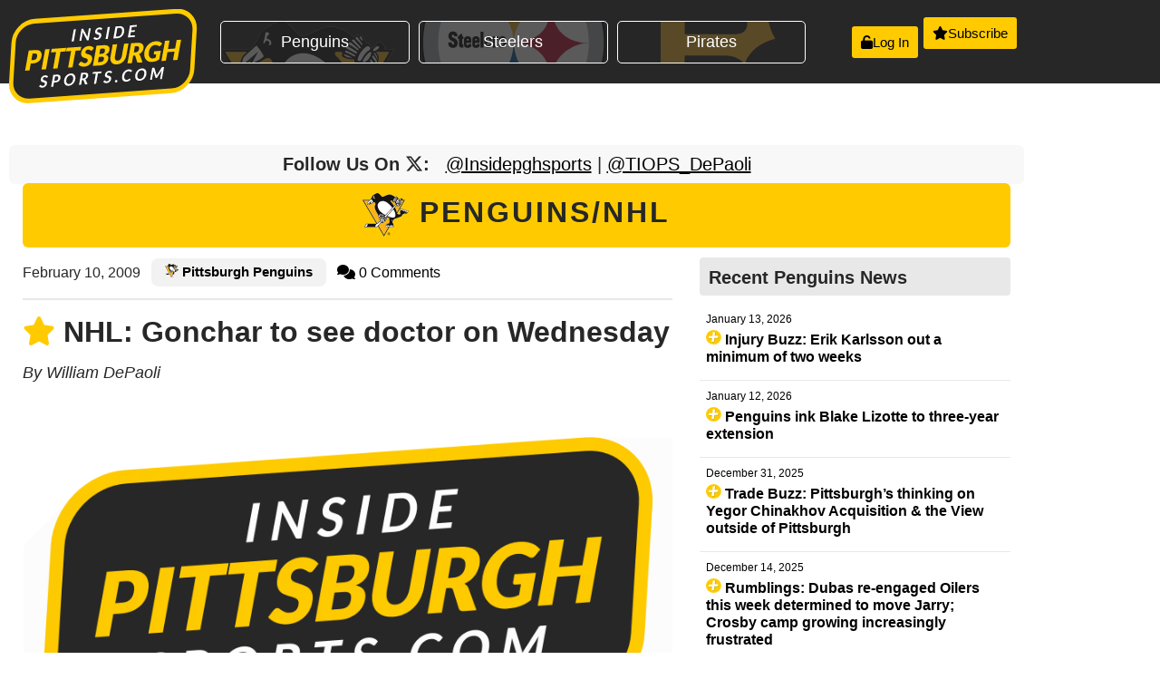

--- FILE ---
content_type: text/html; charset=UTF-8
request_url: http://insidepittsburghsports.com/story/nhl-gonchar-to-see-doctor-on-wednesday/
body_size: 28734
content:
<!doctype html>
<html dir="ltr" lang="en-US" prefix="og: https://ogp.me/ns#">
<head>
	<meta charset="UTF-8">
	<meta name="viewport" content="width=device-width, initial-scale=1">
	<link rel="profile" href="https://gmpg.org/xfn/11">
	<title>NHL: Gonchar to see doctor on Wednesday - Inside Pittsburgh Sports</title>

		<!-- All in One SEO 4.9.3 - aioseo.com -->
	<meta name="description" content="Sergei Gonchar who I reported two weeks ago was three weeks ahead of schedule from his early March target date, will see doctor Charles Burke on Wednesday and is expected to receive clearance to return to the lineup. Gonchar will not be in the lineup on Wednesday but is less than 10 days away from" />
	<meta name="robots" content="max-image-preview:large" />
	<meta name="author" content="William DePaoli"/>
	<meta name="google-site-verification" content="OAQ9SCBqvyTeDoWJKfDRGXO55z19tYYFocvhdGhgO0Y" />
	<link rel="canonical" href="https://insidepittsburghsports.com/story/nhl-gonchar-to-see-doctor-on-wednesday/" />
	<meta name="generator" content="All in One SEO (AIOSEO) 4.9.3" />
		<meta property="og:locale" content="en_US" />
		<meta property="og:site_name" content="Inside Pittsburgh Sports - Pittsburgh&#039;s Source for Insider Rumors, Analysis, &amp; Insight" />
		<meta property="og:type" content="article" />
		<meta property="og:title" content="NHL: Gonchar to see doctor on Wednesday - Inside Pittsburgh Sports" />
		<meta property="og:description" content="Sergei Gonchar who I reported two weeks ago was three weeks ahead of schedule from his early March target date, will see doctor Charles Burke on Wednesday and is expected to receive clearance to return to the lineup. Gonchar will not be in the lineup on Wednesday but is less than 10 days away from" />
		<meta property="og:url" content="https://insidepittsburghsports.com/story/nhl-gonchar-to-see-doctor-on-wednesday/" />
		<meta property="og:image" content="http://insidepittsburghsports.com/wp-content/uploads/2022/10/inside-pittsburgh-sports.svg" />
		<meta property="article:published_time" content="2009-02-10T04:55:42+00:00" />
		<meta property="article:modified_time" content="2009-02-10T06:18:13+00:00" />
		<meta name="twitter:card" content="summary_large_image" />
		<meta name="twitter:title" content="NHL: Gonchar to see doctor on Wednesday - Inside Pittsburgh Sports" />
		<meta name="twitter:description" content="Sergei Gonchar who I reported two weeks ago was three weeks ahead of schedule from his early March target date, will see doctor Charles Burke on Wednesday and is expected to receive clearance to return to the lineup. Gonchar will not be in the lineup on Wednesday but is less than 10 days away from" />
		<meta name="twitter:image" content="https://insidepittsburghsports.com/wp-content/uploads/2022/10/inside-pittsburgh-sports.svg" />
		<script type="application/ld+json" class="aioseo-schema">
			{"@context":"https:\/\/schema.org","@graph":[{"@type":"BlogPosting","@id":"https:\/\/insidepittsburghsports.com\/story\/nhl-gonchar-to-see-doctor-on-wednesday\/#blogposting","name":"NHL: Gonchar to see doctor on Wednesday - Inside Pittsburgh Sports","headline":"NHL: Gonchar to see doctor on Wednesday","author":{"@id":"https:\/\/insidepittsburghsports.com\/story\/author\/depaoli\/#author"},"publisher":{"@id":"https:\/\/insidepittsburghsports.com\/#organization"},"image":{"@type":"ImageObject","url":"http:\/\/insidepittsburghsports.com\/wp-content\/uploads\/2009\/02\/gonchar_edited-1.jpg","@id":"https:\/\/insidepittsburghsports.com\/story\/nhl-gonchar-to-see-doctor-on-wednesday\/#articleImage"},"datePublished":"2009-02-10T00:55:42-05:00","dateModified":"2009-02-10T02:18:13-05:00","inLanguage":"en-US","mainEntityOfPage":{"@id":"https:\/\/insidepittsburghsports.com\/story\/nhl-gonchar-to-see-doctor-on-wednesday\/#webpage"},"isPartOf":{"@id":"https:\/\/insidepittsburghsports.com\/story\/nhl-gonchar-to-see-doctor-on-wednesday\/#webpage"},"articleSection":"Info, Rumor Central, Inside Access, NHL, Pittsburgh Penguins, Sergei Gonchar"},{"@type":"BreadcrumbList","@id":"https:\/\/insidepittsburghsports.com\/story\/nhl-gonchar-to-see-doctor-on-wednesday\/#breadcrumblist","itemListElement":[{"@type":"ListItem","@id":"https:\/\/insidepittsburghsports.com#listItem","position":1,"name":"Home","item":"https:\/\/insidepittsburghsports.com","nextItem":{"@type":"ListItem","@id":"https:\/\/insidepittsburghsports.com\/category\/rumor-central\/#listItem","name":"Rumor Central"}},{"@type":"ListItem","@id":"https:\/\/insidepittsburghsports.com\/category\/rumor-central\/#listItem","position":2,"name":"Rumor Central","item":"https:\/\/insidepittsburghsports.com\/category\/rumor-central\/","nextItem":{"@type":"ListItem","@id":"https:\/\/insidepittsburghsports.com\/story\/nhl-gonchar-to-see-doctor-on-wednesday\/#listItem","name":"NHL: Gonchar to see doctor on Wednesday"},"previousItem":{"@type":"ListItem","@id":"https:\/\/insidepittsburghsports.com#listItem","name":"Home"}},{"@type":"ListItem","@id":"https:\/\/insidepittsburghsports.com\/story\/nhl-gonchar-to-see-doctor-on-wednesday\/#listItem","position":3,"name":"NHL: Gonchar to see doctor on Wednesday","previousItem":{"@type":"ListItem","@id":"https:\/\/insidepittsburghsports.com\/category\/rumor-central\/#listItem","name":"Rumor Central"}}]},{"@type":"Organization","@id":"https:\/\/insidepittsburghsports.com\/#organization","name":"Inside Pittsburgh Sports","description":"Pittsburgh's Source for Insider Rumors, Analysis, & Insight","url":"https:\/\/insidepittsburghsports.com\/","logo":{"@type":"ImageObject","url":"https:\/\/insidepittsburghsports.com\/wp-content\/uploads\/2022\/10\/inside-pittsburgh-sports.svg","@id":"https:\/\/insidepittsburghsports.com\/story\/nhl-gonchar-to-see-doctor-on-wednesday\/#organizationLogo","caption":"Inside Pittsburgh Sports"},"image":{"@id":"https:\/\/insidepittsburghsports.com\/story\/nhl-gonchar-to-see-doctor-on-wednesday\/#organizationLogo"}},{"@type":"Person","@id":"https:\/\/insidepittsburghsports.com\/story\/author\/depaoli\/#author","url":"https:\/\/insidepittsburghsports.com\/story\/author\/depaoli\/","name":"William DePaoli","image":{"@type":"ImageObject","@id":"https:\/\/insidepittsburghsports.com\/story\/nhl-gonchar-to-see-doctor-on-wednesday\/#authorImage","url":"https:\/\/secure.gravatar.com\/avatar\/f531d6f381dc7b3860496410a5d566f17fcb23f9b8527186b14697d4ff511c49?s=96&r=pg","width":96,"height":96,"caption":"William DePaoli"}},{"@type":"WebPage","@id":"https:\/\/insidepittsburghsports.com\/story\/nhl-gonchar-to-see-doctor-on-wednesday\/#webpage","url":"https:\/\/insidepittsburghsports.com\/story\/nhl-gonchar-to-see-doctor-on-wednesday\/","name":"NHL: Gonchar to see doctor on Wednesday - Inside Pittsburgh Sports","description":"Sergei Gonchar who I reported two weeks ago was three weeks ahead of schedule from his early March target date, will see doctor Charles Burke on Wednesday and is expected to receive clearance to return to the lineup. Gonchar will not be in the lineup on Wednesday but is less than 10 days away from","inLanguage":"en-US","isPartOf":{"@id":"https:\/\/insidepittsburghsports.com\/#website"},"breadcrumb":{"@id":"https:\/\/insidepittsburghsports.com\/story\/nhl-gonchar-to-see-doctor-on-wednesday\/#breadcrumblist"},"author":{"@id":"https:\/\/insidepittsburghsports.com\/story\/author\/depaoli\/#author"},"creator":{"@id":"https:\/\/insidepittsburghsports.com\/story\/author\/depaoli\/#author"},"datePublished":"2009-02-10T00:55:42-05:00","dateModified":"2009-02-10T02:18:13-05:00"},{"@type":"WebSite","@id":"https:\/\/insidepittsburghsports.com\/#website","url":"https:\/\/insidepittsburghsports.com\/","name":"Inside Pittsburgh Sports","description":"Pittsburgh's Source for Insider Rumors, Analysis, & Insight","inLanguage":"en-US","publisher":{"@id":"https:\/\/insidepittsburghsports.com\/#organization"}}]}
		</script>
		<!-- All in One SEO -->

<link rel="alternate" title="oEmbed (JSON)" type="application/json+oembed" href="https://insidepittsburghsports.com/wp-json/oembed/1.0/embed?url=https%3A%2F%2Finsidepittsburghsports.com%2Fstory%2Fnhl-gonchar-to-see-doctor-on-wednesday%2F" />
<link rel="alternate" title="oEmbed (XML)" type="text/xml+oembed" href="https://insidepittsburghsports.com/wp-json/oembed/1.0/embed?url=https%3A%2F%2Finsidepittsburghsports.com%2Fstory%2Fnhl-gonchar-to-see-doctor-on-wednesday%2F&#038;format=xml" />
<style id='wp-img-auto-sizes-contain-inline-css'>
img:is([sizes=auto i],[sizes^="auto," i]){contain-intrinsic-size:3000px 1500px}
/*# sourceURL=wp-img-auto-sizes-contain-inline-css */
</style>
<style id='wp-emoji-styles-inline-css'>

	img.wp-smiley, img.emoji {
		display: inline !important;
		border: none !important;
		box-shadow: none !important;
		height: 1em !important;
		width: 1em !important;
		margin: 0 0.07em !important;
		vertical-align: -0.1em !important;
		background: none !important;
		padding: 0 !important;
	}
/*# sourceURL=wp-emoji-styles-inline-css */
</style>
<link rel='stylesheet' id='wp-block-library-css' href='http://insidepittsburghsports.com/wp-includes/css/dist/block-library/style.min.css?ver=a74bc6d0c546631941cb28c81e2a2d55' media='all' />
<link rel='stylesheet' id='aioseo/css/src/vue/standalone/blocks/table-of-contents/global.scss-css' href='http://insidepittsburghsports.com/wp-content/plugins/all-in-one-seo-pack/dist/Lite/assets/css/table-of-contents/global.e90f6d47.css?ver=4.9.3' media='all' />
<style id='global-styles-inline-css'>
:root{--wp--preset--aspect-ratio--square: 1;--wp--preset--aspect-ratio--4-3: 4/3;--wp--preset--aspect-ratio--3-4: 3/4;--wp--preset--aspect-ratio--3-2: 3/2;--wp--preset--aspect-ratio--2-3: 2/3;--wp--preset--aspect-ratio--16-9: 16/9;--wp--preset--aspect-ratio--9-16: 9/16;--wp--preset--color--black: #000000;--wp--preset--color--cyan-bluish-gray: #abb8c3;--wp--preset--color--white: #ffffff;--wp--preset--color--pale-pink: #f78da7;--wp--preset--color--vivid-red: #cf2e2e;--wp--preset--color--luminous-vivid-orange: #ff6900;--wp--preset--color--luminous-vivid-amber: #fcb900;--wp--preset--color--light-green-cyan: #7bdcb5;--wp--preset--color--vivid-green-cyan: #00d084;--wp--preset--color--pale-cyan-blue: #8ed1fc;--wp--preset--color--vivid-cyan-blue: #0693e3;--wp--preset--color--vivid-purple: #9b51e0;--wp--preset--gradient--vivid-cyan-blue-to-vivid-purple: linear-gradient(135deg,rgb(6,147,227) 0%,rgb(155,81,224) 100%);--wp--preset--gradient--light-green-cyan-to-vivid-green-cyan: linear-gradient(135deg,rgb(122,220,180) 0%,rgb(0,208,130) 100%);--wp--preset--gradient--luminous-vivid-amber-to-luminous-vivid-orange: linear-gradient(135deg,rgb(252,185,0) 0%,rgb(255,105,0) 100%);--wp--preset--gradient--luminous-vivid-orange-to-vivid-red: linear-gradient(135deg,rgb(255,105,0) 0%,rgb(207,46,46) 100%);--wp--preset--gradient--very-light-gray-to-cyan-bluish-gray: linear-gradient(135deg,rgb(238,238,238) 0%,rgb(169,184,195) 100%);--wp--preset--gradient--cool-to-warm-spectrum: linear-gradient(135deg,rgb(74,234,220) 0%,rgb(151,120,209) 20%,rgb(207,42,186) 40%,rgb(238,44,130) 60%,rgb(251,105,98) 80%,rgb(254,248,76) 100%);--wp--preset--gradient--blush-light-purple: linear-gradient(135deg,rgb(255,206,236) 0%,rgb(152,150,240) 100%);--wp--preset--gradient--blush-bordeaux: linear-gradient(135deg,rgb(254,205,165) 0%,rgb(254,45,45) 50%,rgb(107,0,62) 100%);--wp--preset--gradient--luminous-dusk: linear-gradient(135deg,rgb(255,203,112) 0%,rgb(199,81,192) 50%,rgb(65,88,208) 100%);--wp--preset--gradient--pale-ocean: linear-gradient(135deg,rgb(255,245,203) 0%,rgb(182,227,212) 50%,rgb(51,167,181) 100%);--wp--preset--gradient--electric-grass: linear-gradient(135deg,rgb(202,248,128) 0%,rgb(113,206,126) 100%);--wp--preset--gradient--midnight: linear-gradient(135deg,rgb(2,3,129) 0%,rgb(40,116,252) 100%);--wp--preset--font-size--small: 13px;--wp--preset--font-size--medium: 20px;--wp--preset--font-size--large: 36px;--wp--preset--font-size--x-large: 42px;--wp--preset--spacing--20: 0.44rem;--wp--preset--spacing--30: 0.67rem;--wp--preset--spacing--40: 1rem;--wp--preset--spacing--50: 1.5rem;--wp--preset--spacing--60: 2.25rem;--wp--preset--spacing--70: 3.38rem;--wp--preset--spacing--80: 5.06rem;--wp--preset--shadow--natural: 6px 6px 9px rgba(0, 0, 0, 0.2);--wp--preset--shadow--deep: 12px 12px 50px rgba(0, 0, 0, 0.4);--wp--preset--shadow--sharp: 6px 6px 0px rgba(0, 0, 0, 0.2);--wp--preset--shadow--outlined: 6px 6px 0px -3px rgb(255, 255, 255), 6px 6px rgb(0, 0, 0);--wp--preset--shadow--crisp: 6px 6px 0px rgb(0, 0, 0);}:root { --wp--style--global--content-size: 800px;--wp--style--global--wide-size: 1200px; }:where(body) { margin: 0; }.wp-site-blocks > .alignleft { float: left; margin-right: 2em; }.wp-site-blocks > .alignright { float: right; margin-left: 2em; }.wp-site-blocks > .aligncenter { justify-content: center; margin-left: auto; margin-right: auto; }:where(.wp-site-blocks) > * { margin-block-start: 24px; margin-block-end: 0; }:where(.wp-site-blocks) > :first-child { margin-block-start: 0; }:where(.wp-site-blocks) > :last-child { margin-block-end: 0; }:root { --wp--style--block-gap: 24px; }:root :where(.is-layout-flow) > :first-child{margin-block-start: 0;}:root :where(.is-layout-flow) > :last-child{margin-block-end: 0;}:root :where(.is-layout-flow) > *{margin-block-start: 24px;margin-block-end: 0;}:root :where(.is-layout-constrained) > :first-child{margin-block-start: 0;}:root :where(.is-layout-constrained) > :last-child{margin-block-end: 0;}:root :where(.is-layout-constrained) > *{margin-block-start: 24px;margin-block-end: 0;}:root :where(.is-layout-flex){gap: 24px;}:root :where(.is-layout-grid){gap: 24px;}.is-layout-flow > .alignleft{float: left;margin-inline-start: 0;margin-inline-end: 2em;}.is-layout-flow > .alignright{float: right;margin-inline-start: 2em;margin-inline-end: 0;}.is-layout-flow > .aligncenter{margin-left: auto !important;margin-right: auto !important;}.is-layout-constrained > .alignleft{float: left;margin-inline-start: 0;margin-inline-end: 2em;}.is-layout-constrained > .alignright{float: right;margin-inline-start: 2em;margin-inline-end: 0;}.is-layout-constrained > .aligncenter{margin-left: auto !important;margin-right: auto !important;}.is-layout-constrained > :where(:not(.alignleft):not(.alignright):not(.alignfull)){max-width: var(--wp--style--global--content-size);margin-left: auto !important;margin-right: auto !important;}.is-layout-constrained > .alignwide{max-width: var(--wp--style--global--wide-size);}body .is-layout-flex{display: flex;}.is-layout-flex{flex-wrap: wrap;align-items: center;}.is-layout-flex > :is(*, div){margin: 0;}body .is-layout-grid{display: grid;}.is-layout-grid > :is(*, div){margin: 0;}body{padding-top: 0px;padding-right: 0px;padding-bottom: 0px;padding-left: 0px;}a:where(:not(.wp-element-button)){text-decoration: underline;}:root :where(.wp-element-button, .wp-block-button__link){background-color: #32373c;border-width: 0;color: #fff;font-family: inherit;font-size: inherit;font-style: inherit;font-weight: inherit;letter-spacing: inherit;line-height: inherit;padding-top: calc(0.667em + 2px);padding-right: calc(1.333em + 2px);padding-bottom: calc(0.667em + 2px);padding-left: calc(1.333em + 2px);text-decoration: none;text-transform: inherit;}.has-black-color{color: var(--wp--preset--color--black) !important;}.has-cyan-bluish-gray-color{color: var(--wp--preset--color--cyan-bluish-gray) !important;}.has-white-color{color: var(--wp--preset--color--white) !important;}.has-pale-pink-color{color: var(--wp--preset--color--pale-pink) !important;}.has-vivid-red-color{color: var(--wp--preset--color--vivid-red) !important;}.has-luminous-vivid-orange-color{color: var(--wp--preset--color--luminous-vivid-orange) !important;}.has-luminous-vivid-amber-color{color: var(--wp--preset--color--luminous-vivid-amber) !important;}.has-light-green-cyan-color{color: var(--wp--preset--color--light-green-cyan) !important;}.has-vivid-green-cyan-color{color: var(--wp--preset--color--vivid-green-cyan) !important;}.has-pale-cyan-blue-color{color: var(--wp--preset--color--pale-cyan-blue) !important;}.has-vivid-cyan-blue-color{color: var(--wp--preset--color--vivid-cyan-blue) !important;}.has-vivid-purple-color{color: var(--wp--preset--color--vivid-purple) !important;}.has-black-background-color{background-color: var(--wp--preset--color--black) !important;}.has-cyan-bluish-gray-background-color{background-color: var(--wp--preset--color--cyan-bluish-gray) !important;}.has-white-background-color{background-color: var(--wp--preset--color--white) !important;}.has-pale-pink-background-color{background-color: var(--wp--preset--color--pale-pink) !important;}.has-vivid-red-background-color{background-color: var(--wp--preset--color--vivid-red) !important;}.has-luminous-vivid-orange-background-color{background-color: var(--wp--preset--color--luminous-vivid-orange) !important;}.has-luminous-vivid-amber-background-color{background-color: var(--wp--preset--color--luminous-vivid-amber) !important;}.has-light-green-cyan-background-color{background-color: var(--wp--preset--color--light-green-cyan) !important;}.has-vivid-green-cyan-background-color{background-color: var(--wp--preset--color--vivid-green-cyan) !important;}.has-pale-cyan-blue-background-color{background-color: var(--wp--preset--color--pale-cyan-blue) !important;}.has-vivid-cyan-blue-background-color{background-color: var(--wp--preset--color--vivid-cyan-blue) !important;}.has-vivid-purple-background-color{background-color: var(--wp--preset--color--vivid-purple) !important;}.has-black-border-color{border-color: var(--wp--preset--color--black) !important;}.has-cyan-bluish-gray-border-color{border-color: var(--wp--preset--color--cyan-bluish-gray) !important;}.has-white-border-color{border-color: var(--wp--preset--color--white) !important;}.has-pale-pink-border-color{border-color: var(--wp--preset--color--pale-pink) !important;}.has-vivid-red-border-color{border-color: var(--wp--preset--color--vivid-red) !important;}.has-luminous-vivid-orange-border-color{border-color: var(--wp--preset--color--luminous-vivid-orange) !important;}.has-luminous-vivid-amber-border-color{border-color: var(--wp--preset--color--luminous-vivid-amber) !important;}.has-light-green-cyan-border-color{border-color: var(--wp--preset--color--light-green-cyan) !important;}.has-vivid-green-cyan-border-color{border-color: var(--wp--preset--color--vivid-green-cyan) !important;}.has-pale-cyan-blue-border-color{border-color: var(--wp--preset--color--pale-cyan-blue) !important;}.has-vivid-cyan-blue-border-color{border-color: var(--wp--preset--color--vivid-cyan-blue) !important;}.has-vivid-purple-border-color{border-color: var(--wp--preset--color--vivid-purple) !important;}.has-vivid-cyan-blue-to-vivid-purple-gradient-background{background: var(--wp--preset--gradient--vivid-cyan-blue-to-vivid-purple) !important;}.has-light-green-cyan-to-vivid-green-cyan-gradient-background{background: var(--wp--preset--gradient--light-green-cyan-to-vivid-green-cyan) !important;}.has-luminous-vivid-amber-to-luminous-vivid-orange-gradient-background{background: var(--wp--preset--gradient--luminous-vivid-amber-to-luminous-vivid-orange) !important;}.has-luminous-vivid-orange-to-vivid-red-gradient-background{background: var(--wp--preset--gradient--luminous-vivid-orange-to-vivid-red) !important;}.has-very-light-gray-to-cyan-bluish-gray-gradient-background{background: var(--wp--preset--gradient--very-light-gray-to-cyan-bluish-gray) !important;}.has-cool-to-warm-spectrum-gradient-background{background: var(--wp--preset--gradient--cool-to-warm-spectrum) !important;}.has-blush-light-purple-gradient-background{background: var(--wp--preset--gradient--blush-light-purple) !important;}.has-blush-bordeaux-gradient-background{background: var(--wp--preset--gradient--blush-bordeaux) !important;}.has-luminous-dusk-gradient-background{background: var(--wp--preset--gradient--luminous-dusk) !important;}.has-pale-ocean-gradient-background{background: var(--wp--preset--gradient--pale-ocean) !important;}.has-electric-grass-gradient-background{background: var(--wp--preset--gradient--electric-grass) !important;}.has-midnight-gradient-background{background: var(--wp--preset--gradient--midnight) !important;}.has-small-font-size{font-size: var(--wp--preset--font-size--small) !important;}.has-medium-font-size{font-size: var(--wp--preset--font-size--medium) !important;}.has-large-font-size{font-size: var(--wp--preset--font-size--large) !important;}.has-x-large-font-size{font-size: var(--wp--preset--font-size--x-large) !important;}
:root :where(.wp-block-pullquote){font-size: 1.5em;line-height: 1.6;}
/*# sourceURL=global-styles-inline-css */
</style>
<link rel='stylesheet' id='hello-elementor-css' href='http://insidepittsburghsports.com/wp-content/themes/hello-elementor/assets/css/reset.css?ver=3.4.5' media='all' />
<link rel='stylesheet' id='hello-elementor-theme-style-css' href='http://insidepittsburghsports.com/wp-content/themes/hello-elementor/assets/css/theme.css?ver=3.4.5' media='all' />
<link rel='stylesheet' id='hello-elementor-header-footer-css' href='http://insidepittsburghsports.com/wp-content/themes/hello-elementor/assets/css/header-footer.css?ver=3.4.5' media='all' />
<link rel='stylesheet' id='elementor-frontend-css' href='http://insidepittsburghsports.com/wp-content/plugins/elementor/assets/css/frontend.min.css?ver=3.34.1' media='all' />
<style id='elementor-frontend-inline-css'>
.elementor-kit-90257{--e-global-color-primary:#272727;--e-global-color-secondary:#D7D7D7;--e-global-color-text:#272727;--e-global-color-accent:#FFCB00;--e-global-color-c1beeec:#B5B5B5;--e-global-color-2fec8da:#656565;--e-global-typography-primary-font-family:"Lato";--e-global-typography-primary-font-size:3em;--e-global-typography-primary-font-weight:600;--e-global-typography-primary-text-transform:uppercase;--e-global-typography-primary-line-height:1.35em;--e-global-typography-primary-letter-spacing:3px;--e-global-typography-secondary-font-family:"Lato";--e-global-typography-secondary-font-size:1.5em;--e-global-typography-secondary-font-weight:900;--e-global-typography-secondary-line-height:1.35px;--e-global-typography-text-font-family:"Lato";--e-global-typography-text-font-size:16px;--e-global-typography-text-font-weight:400;--e-global-typography-text-line-height:1.65px;--e-global-typography-accent-font-family:"Roboto";--e-global-typography-accent-font-weight:500;color:var( --e-global-color-text );}.elementor-kit-90257 e-page-transition{background-color:#FFBC7D;}.elementor-kit-90257 p{margin-block-end:1.25em;}.elementor-kit-90257 a{color:#000000;}.elementor-section.elementor-section-boxed > .elementor-container{max-width:1140px;}.e-con{--container-max-width:1140px;}.elementor-widget:not(:last-child){--kit-widget-spacing:20px;}.elementor-element{--widgets-spacing:20px 20px;--widgets-spacing-row:20px;--widgets-spacing-column:20px;}{}h1.entry-title{display:var(--page-title-display);}.site-header .site-branding{flex-direction:column;align-items:stretch;}.site-header{padding-inline-end:0px;padding-inline-start:0px;}.site-footer .site-branding{flex-direction:column;align-items:stretch;}@media(max-width:1024px){.elementor-section.elementor-section-boxed > .elementor-container{max-width:1024px;}.e-con{--container-max-width:1024px;}}@media(max-width:767px){.elementor-section.elementor-section-boxed > .elementor-container{max-width:767px;}.e-con{--container-max-width:767px;}}
.elementor-90260 .elementor-element.elementor-element-ffcb2c1:not(.elementor-motion-effects-element-type-background), .elementor-90260 .elementor-element.elementor-element-ffcb2c1 > .elementor-motion-effects-container > .elementor-motion-effects-layer{background-color:var( --e-global-color-primary );}.elementor-90260 .elementor-element.elementor-element-ffcb2c1 > .elementor-background-overlay{background-image:url("https://insidepittsburghsports.com/wp-content/uploads/2022/10/tiops-main-bg2.png");background-position:initial;background-repeat:no-repeat;background-size:cover;opacity:0.65;transition:background 0.3s, border-radius 0.3s, opacity 0.3s;}.elementor-90260 .elementor-element.elementor-element-ffcb2c1{transition:background 0.3s, border 0.3s, border-radius 0.3s, box-shadow 0.3s;margin-top:0em;margin-bottom:-2em;}.elementor-widget-theme-site-logo .widget-image-caption{color:var( --e-global-color-text );font-family:var( --e-global-typography-text-font-family ), Sans-serif;font-size:var( --e-global-typography-text-font-size );font-weight:var( --e-global-typography-text-font-weight );line-height:var( --e-global-typography-text-line-height );}.elementor-90260 .elementor-element.elementor-element-21d6d2b{margin:0em 0em calc(var(--kit-widget-spacing, 0px) + -2em) 0em;z-index:10;text-align:start;}.elementor-90260 .elementor-element.elementor-element-21d6d2b img{width:100%;max-width:100%;}.elementor-bc-flex-widget .elementor-90260 .elementor-element.elementor-element-8f3c315.elementor-column .elementor-widget-wrap{align-items:center;}.elementor-90260 .elementor-element.elementor-element-8f3c315.elementor-column.elementor-element[data-element_type="column"] > .elementor-widget-wrap.elementor-element-populated{align-content:center;align-items:center;}.elementor-widget-button .elementor-button{background-color:var( --e-global-color-accent );font-family:var( --e-global-typography-accent-font-family ), Sans-serif;font-weight:var( --e-global-typography-accent-font-weight );}.elementor-90260 .elementor-element.elementor-element-5e263ef .elementor-button{background-color:#272727C2;fill:#FFFFFF;color:#FFFFFF;border-style:solid;border-width:1px 1px 1px 1px;border-color:#FFFFFF;padding:0.75em 2em 0.75em 2em;}.elementor-90260 .elementor-element.elementor-element-5e263ef .elementor-button:hover, .elementor-90260 .elementor-element.elementor-element-5e263ef .elementor-button:focus{background-color:#FFCB00CF;color:var( --e-global-color-text );}.elementor-90260 .elementor-element.elementor-element-5e263ef{width:100%;max-width:100%;background-image:url("https://insidepittsburghsports.com/wp-content/uploads/2022/10/pittsburgh-penguins4.svg");margin:0px 0px calc(var(--kit-widget-spacing, 0px) + 0px) 0px;padding:0px 0px 0px 0px;align-self:center;background-position:top center;background-repeat:no-repeat;background-size:cover;}.elementor-90260 .elementor-element.elementor-element-5e263ef .elementor-button:hover svg, .elementor-90260 .elementor-element.elementor-element-5e263ef .elementor-button:focus svg{fill:var( --e-global-color-text );}.elementor-90260 .elementor-element.elementor-element-9ebb6cf .elementor-button{background-color:#272727C2;fill:#FFFFFF;color:#FFFFFF;border-style:solid;border-width:1px 1px 1px 1px;border-color:#FFFFFF;padding:0.75em 2em 0.75em 2em;}.elementor-90260 .elementor-element.elementor-element-9ebb6cf .elementor-button:hover, .elementor-90260 .elementor-element.elementor-element-9ebb6cf .elementor-button:focus{background-color:#FFCB00CF;color:var( --e-global-color-text );}.elementor-90260 .elementor-element.elementor-element-9ebb6cf{width:100%;max-width:100%;background-image:url("https://insidepittsburghsports.com/wp-content/uploads/2022/10/pittsburgh-steelers.svg");margin:0px 0px calc(var(--kit-widget-spacing, 0px) + 0px) 0px;padding:0px 0px 0px 0px;align-self:center;background-position:center center;background-repeat:no-repeat;background-size:cover;}.elementor-90260 .elementor-element.elementor-element-9ebb6cf .elementor-button:hover svg, .elementor-90260 .elementor-element.elementor-element-9ebb6cf .elementor-button:focus svg{fill:var( --e-global-color-text );}.elementor-90260 .elementor-element.elementor-element-1d37aff .elementor-button{background-color:#272727C2;fill:#FFFFFF;color:#FFFFFF;border-style:solid;border-width:1px 1px 1px 1px;border-color:#FFFFFF;padding:0.75em 2em 0.75em 2em;}.elementor-90260 .elementor-element.elementor-element-1d37aff .elementor-button:hover, .elementor-90260 .elementor-element.elementor-element-1d37aff .elementor-button:focus{background-color:#FFCB00CF;color:var( --e-global-color-text );}.elementor-90260 .elementor-element.elementor-element-1d37aff{width:100%;max-width:100%;background-image:url("https://insidepittsburghsports.com/wp-content/uploads/2022/10/pittsburgh-pirates2.svg");margin:0px 0px calc(var(--kit-widget-spacing, 0px) + 0px) 0px;padding:0px 0px 0px 0px;align-self:center;background-position:center center;background-repeat:no-repeat;background-size:cover;}.elementor-90260 .elementor-element.elementor-element-1d37aff .elementor-button:hover svg, .elementor-90260 .elementor-element.elementor-element-1d37aff .elementor-button:focus svg{fill:var( --e-global-color-text );}.elementor-bc-flex-widget .elementor-90260 .elementor-element.elementor-element-ecbef39.elementor-column .elementor-widget-wrap{align-items:center;}.elementor-90260 .elementor-element.elementor-element-ecbef39.elementor-column.elementor-element[data-element_type="column"] > .elementor-widget-wrap.elementor-element-populated{align-content:center;align-items:center;}.elementor-90260 .elementor-element.elementor-element-ecbef39.elementor-column > .elementor-widget-wrap{justify-content:flex-end;}.elementor-90260 .elementor-element.elementor-element-67b279e{width:initial;max-width:initial;}.elementor-90260 .elementor-element.elementor-element-67b279e .elementor-button-content-wrapper{flex-direction:row;}.elementor-90260 .elementor-element.elementor-element-67b279e .elementor-button{padding:10px 10px 10px 10px;}.elementor-90260 .elementor-element.elementor-element-6ed474e{width:initial;max-width:initial;margin:0px 0px calc(var(--kit-widget-spacing, 0px) + 0px) 6px;}.elementor-90260 .elementor-element.elementor-element-6ed474e .elementor-button-content-wrapper{flex-direction:row;}.elementor-90260 .elementor-element.elementor-element-6ed474e .elementor-button{padding:10px 10px 10px 10px;}.elementor-90260 .elementor-element.elementor-element-67ac195{width:initial;max-width:initial;}.elementor-90260 .elementor-element.elementor-element-67ac195 .elementor-button-content-wrapper{flex-direction:row;}.elementor-90260 .elementor-element.elementor-element-67ac195 .elementor-button{padding:10px 10px 10px 10px;}.elementor-90260 .elementor-element.elementor-element-644f0a5{width:initial;max-width:initial;margin:0px 0px calc(var(--kit-widget-spacing, 0px) + 0px) 6px;}.elementor-90260 .elementor-element.elementor-element-644f0a5 .elementor-button-content-wrapper{flex-direction:row;}.elementor-90260 .elementor-element.elementor-element-644f0a5 .elementor-button{padding:10px 10px 10px 10px;}.elementor-90260 .elementor-element.elementor-element-1edcf6b{margin-top:2em;margin-bottom:-2em;}.elementor-theme-builder-content-area{height:400px;}.elementor-location-header:before, .elementor-location-footer:before{content:"";display:table;clear:both;}@media(max-width:1024px){.elementor-90260 .elementor-element.elementor-element-ffcb2c1 > .elementor-background-overlay{background-position:0% 0px;}.elementor-widget-theme-site-logo .widget-image-caption{font-size:var( --e-global-typography-text-font-size );line-height:var( --e-global-typography-text-line-height );}.elementor-90260 .elementor-element.elementor-element-21d6d2b{margin:0em 0em calc(var(--kit-widget-spacing, 0px) + 0em) 0em;text-align:center;}.elementor-90260 .elementor-element.elementor-element-21d6d2b img{width:200px;}}@media(max-width:767px){.elementor-90260 .elementor-element.elementor-element-ffcb2c1 > .elementor-background-overlay{background-position:0% 0px;}.elementor-widget-theme-site-logo .widget-image-caption{font-size:var( --e-global-typography-text-font-size );line-height:var( --e-global-typography-text-line-height );}.elementor-90260 .elementor-element.elementor-element-ecbef39 > .elementor-element-populated{margin:0em 0em 0.75em 0em;--e-column-margin-right:0em;--e-column-margin-left:0em;}}@media(min-width:768px){.elementor-90260 .elementor-element.elementor-element-2be39cd{width:20%;}.elementor-90260 .elementor-element.elementor-element-8f3c315{width:59.332%;}.elementor-90260 .elementor-element.elementor-element-ecbef39{width:20%;}}@media(max-width:1024px) and (min-width:768px){.elementor-90260 .elementor-element.elementor-element-2be39cd{width:100%;}.elementor-90260 .elementor-element.elementor-element-8f3c315{width:75%;}.elementor-90260 .elementor-element.elementor-element-ecbef39{width:25%;}}@media(min-width:1025px){.elementor-90260 .elementor-element.elementor-element-ffcb2c1 > .elementor-background-overlay{background-attachment:scroll;}}/* Start custom CSS for button, class: .elementor-element-5e263ef */.elementor-90260 .elementor-element.elementor-element-5e263ef a { width: 100%; }/* End custom CSS */
/* Start custom CSS for button, class: .elementor-element-9ebb6cf */.elementor-90260 .elementor-element.elementor-element-9ebb6cf a { width: 100%; }/* End custom CSS */
/* Start custom CSS for button, class: .elementor-element-1d37aff */.elementor-90260 .elementor-element.elementor-element-1d37aff a { width: 100%; }/* End custom CSS */
/* Start custom CSS for button, class: .elementor-element-67b279e */.elementor-90260 .elementor-element.elementor-element-67b279e a { width: 100%; }/* End custom CSS */
/* Start custom CSS for button, class: .elementor-element-6ed474e */.elementor-90260 .elementor-element.elementor-element-6ed474e a { width: 100%; }/* End custom CSS */
/* Start custom CSS for button, class: .elementor-element-67ac195 */.elementor-90260 .elementor-element.elementor-element-67ac195 a { width: 100%; }/* End custom CSS */
/* Start custom CSS for button, class: .elementor-element-644f0a5 */.elementor-90260 .elementor-element.elementor-element-644f0a5 a { width: 100%; }/* End custom CSS */
.elementor-90279 .elementor-element.elementor-element-7dd53ce0:not(.elementor-motion-effects-element-type-background), .elementor-90279 .elementor-element.elementor-element-7dd53ce0 > .elementor-motion-effects-container > .elementor-motion-effects-layer{background-color:var( --e-global-color-primary );}.elementor-90279 .elementor-element.elementor-element-7dd53ce0 > .elementor-background-overlay{background-image:url("https://insidepittsburghsports.com/wp-content/uploads/2022/10/tiops-main-bg2.png");background-position:50% 70%;background-repeat:no-repeat;background-size:cover;opacity:0.65;transition:background 0.3s, border-radius 0.3s, opacity 0.3s;}.elementor-90279 .elementor-element.elementor-element-7dd53ce0{transition:background 0.3s, border 0.3s, border-radius 0.3s, box-shadow 0.3s;margin-top:0em;margin-bottom:0em;padding:2em 0em 2em 0em;}.elementor-bc-flex-widget .elementor-90279 .elementor-element.elementor-element-4e88a704.elementor-column .elementor-widget-wrap{align-items:center;}.elementor-90279 .elementor-element.elementor-element-4e88a704.elementor-column.elementor-element[data-element_type="column"] > .elementor-widget-wrap.elementor-element-populated{align-content:center;align-items:center;}.elementor-widget-text-editor{font-family:var( --e-global-typography-text-font-family ), Sans-serif;font-size:var( --e-global-typography-text-font-size );font-weight:var( --e-global-typography-text-font-weight );line-height:var( --e-global-typography-text-line-height );color:var( --e-global-color-text );}.elementor-widget-text-editor.elementor-drop-cap-view-stacked .elementor-drop-cap{background-color:var( --e-global-color-primary );}.elementor-widget-text-editor.elementor-drop-cap-view-framed .elementor-drop-cap, .elementor-widget-text-editor.elementor-drop-cap-view-default .elementor-drop-cap{color:var( --e-global-color-primary );border-color:var( --e-global-color-primary );}.elementor-90279 .elementor-element.elementor-element-28b7737{font-family:"Lato", Sans-serif;font-size:16px;font-weight:400;line-height:1.65em;color:#FFFFFF;}.elementor-bc-flex-widget .elementor-90279 .elementor-element.elementor-element-5e1c3cf7.elementor-column .elementor-widget-wrap{align-items:flex-start;}.elementor-90279 .elementor-element.elementor-element-5e1c3cf7.elementor-column.elementor-element[data-element_type="column"] > .elementor-widget-wrap.elementor-element-populated{align-content:flex-start;align-items:flex-start;}.elementor-widget-button .elementor-button{background-color:var( --e-global-color-accent );font-family:var( --e-global-typography-accent-font-family ), Sans-serif;font-weight:var( --e-global-typography-accent-font-weight );}.elementor-90279 .elementor-element.elementor-element-3379d446 .elementor-button-content-wrapper{flex-direction:row;}.elementor-90279 .elementor-element.elementor-element-3379d446 .elementor-button{font-family:"Roboto", Sans-serif;font-weight:900;}.elementor-theme-builder-content-area{height:400px;}.elementor-location-header:before, .elementor-location-footer:before{content:"";display:table;clear:both;}@media(min-width:768px){.elementor-90279 .elementor-element.elementor-element-4e88a704{width:75%;}.elementor-90279 .elementor-element.elementor-element-5e1c3cf7{width:25%;}}@media(max-width:1024px){.elementor-90279 .elementor-element.elementor-element-7dd53ce0 > .elementor-background-overlay{background-position:0% 0%;}.elementor-widget-text-editor{font-size:var( --e-global-typography-text-font-size );line-height:var( --e-global-typography-text-line-height );}}@media(max-width:767px){.elementor-90279 .elementor-element.elementor-element-7dd53ce0 > .elementor-background-overlay{background-position:0% 0%;}.elementor-widget-text-editor{font-size:var( --e-global-typography-text-font-size );line-height:var( --e-global-typography-text-line-height );}.elementor-90279 .elementor-element.elementor-element-28b7737{text-align:center;}}@media(min-width:1025px){.elementor-90279 .elementor-element.elementor-element-7dd53ce0 > .elementor-background-overlay{background-attachment:scroll;}}
.elementor-95100 .elementor-element.elementor-element-690192d6{margin-top:2em;margin-bottom:-2em;}.elementor-95100 .elementor-element.elementor-element-1e053d26{transition:background 0.3s, border 0.3s, border-radius 0.3s, box-shadow 0.3s;margin-top:2em;margin-bottom:0em;padding:1em 0em 2em 0em;}.elementor-95100 .elementor-element.elementor-element-1e053d26 > .elementor-background-overlay{transition:background 0.3s, border-radius 0.3s, opacity 0.3s;}.elementor-widget-global{font-family:var( --e-global-typography-text-font-family ), Sans-serif;font-size:var( --e-global-typography-text-font-size );font-weight:var( --e-global-typography-text-font-weight );line-height:var( --e-global-typography-text-line-height );color:var( --e-global-color-text );}.elementor-widget-global.elementor-drop-cap-view-stacked .elementor-drop-cap{background-color:var( --e-global-color-primary );}.elementor-widget-global.elementor-drop-cap-view-framed .elementor-drop-cap, .elementor-widget-global.elementor-drop-cap-view-default .elementor-drop-cap{color:var( --e-global-color-primary );border-color:var( --e-global-color-primary );}.elementor-95100 .elementor-element.elementor-global-93990{background-color:#F8F8F8;padding:0.25em 0.25em 0.25em 0.25em;border-radius:6px 6px 6px 6px;text-align:center;font-family:"Lato", Sans-serif;font-size:1.25em;font-weight:400;line-height:1.65em;}.elementor-widget-posts .elementor-button{background-color:var( --e-global-color-accent );font-family:var( --e-global-typography-accent-font-family ), Sans-serif;font-weight:var( --e-global-typography-accent-font-weight );}.elementor-widget-posts .elementor-post__title, .elementor-widget-posts .elementor-post__title a{color:var( --e-global-color-secondary );font-family:var( --e-global-typography-primary-font-family ), Sans-serif;font-size:var( --e-global-typography-primary-font-size );font-weight:var( --e-global-typography-primary-font-weight );text-transform:var( --e-global-typography-primary-text-transform );line-height:var( --e-global-typography-primary-line-height );letter-spacing:var( --e-global-typography-primary-letter-spacing );}.elementor-widget-posts .elementor-post__meta-data{font-family:var( --e-global-typography-secondary-font-family ), Sans-serif;font-size:var( --e-global-typography-secondary-font-size );font-weight:var( --e-global-typography-secondary-font-weight );line-height:var( --e-global-typography-secondary-line-height );}.elementor-widget-posts .elementor-post__excerpt p{font-family:var( --e-global-typography-text-font-family ), Sans-serif;font-size:var( --e-global-typography-text-font-size );font-weight:var( --e-global-typography-text-font-weight );line-height:var( --e-global-typography-text-line-height );}.elementor-widget-posts .elementor-post__read-more{color:var( --e-global-color-accent );}.elementor-widget-posts a.elementor-post__read-more{font-family:var( --e-global-typography-accent-font-family ), Sans-serif;font-weight:var( --e-global-typography-accent-font-weight );}.elementor-widget-posts .elementor-post__card .elementor-post__badge{background-color:var( --e-global-color-accent );font-family:var( --e-global-typography-accent-font-family ), Sans-serif;font-weight:var( --e-global-typography-accent-font-weight );}.elementor-widget-posts .elementor-pagination{font-family:var( --e-global-typography-secondary-font-family ), Sans-serif;font-size:var( --e-global-typography-secondary-font-size );font-weight:var( --e-global-typography-secondary-font-weight );line-height:var( --e-global-typography-secondary-line-height );}.elementor-widget-posts .e-load-more-message{font-family:var( --e-global-typography-secondary-font-family ), Sans-serif;font-size:var( --e-global-typography-secondary-font-size );font-weight:var( --e-global-typography-secondary-font-weight );line-height:var( --e-global-typography-secondary-line-height );}.elementor-95100 .elementor-element.elementor-element-6977c80f{--grid-row-gap:27px;--grid-column-gap:30px;}.elementor-95100 .elementor-element.elementor-element-6977c80f > .elementor-widget-container{margin:0em 0em 1em 0em;}.elementor-95100 .elementor-element.elementor-element-6977c80f .elementor-post__meta-data span + span:before{content:"•";}.elementor-95100 .elementor-element.elementor-element-6977c80f .elementor-post__card{background-color:var( --e-global-color-primary );}.elementor-95100 .elementor-element.elementor-element-6977c80f .elementor-post__title, .elementor-95100 .elementor-element.elementor-element-6977c80f .elementor-post__title a{color:var( --e-global-color-accent );font-family:"Lato", Sans-serif;font-size:1.25em;font-weight:600;text-transform:uppercase;line-height:1.125em;}.elementor-95100 .elementor-element.elementor-element-6977c80f .elementor-post__read-more{color:#FFFFFF;}.elementor-95100 .elementor-element.elementor-element-6977c80f a.elementor-post__read-more{font-family:"Roboto", Sans-serif;font-size:1.125em;font-weight:600;}@media(max-width:1024px){.elementor-widget-global{font-size:var( --e-global-typography-text-font-size );line-height:var( --e-global-typography-text-line-height );}.elementor-95100 .elementor-element.elementor-global-93990{line-height:1.45em;}.elementor-widget-posts .elementor-post__title, .elementor-widget-posts .elementor-post__title a{font-size:var( --e-global-typography-primary-font-size );line-height:var( --e-global-typography-primary-line-height );letter-spacing:var( --e-global-typography-primary-letter-spacing );}.elementor-widget-posts .elementor-post__meta-data{font-size:var( --e-global-typography-secondary-font-size );line-height:var( --e-global-typography-secondary-line-height );}.elementor-widget-posts .elementor-post__excerpt p{font-size:var( --e-global-typography-text-font-size );line-height:var( --e-global-typography-text-line-height );}.elementor-widget-posts .elementor-pagination{font-size:var( --e-global-typography-secondary-font-size );line-height:var( --e-global-typography-secondary-line-height );}.elementor-widget-posts .e-load-more-message{font-size:var( --e-global-typography-secondary-font-size );line-height:var( --e-global-typography-secondary-line-height );}}@media(max-width:767px){.elementor-widget-global{font-size:var( --e-global-typography-text-font-size );line-height:var( --e-global-typography-text-line-height );}.elementor-widget-posts .elementor-post__title, .elementor-widget-posts .elementor-post__title a{font-size:var( --e-global-typography-primary-font-size );line-height:var( --e-global-typography-primary-line-height );letter-spacing:var( --e-global-typography-primary-letter-spacing );}.elementor-widget-posts .elementor-post__meta-data{font-size:var( --e-global-typography-secondary-font-size );line-height:var( --e-global-typography-secondary-line-height );}.elementor-widget-posts .elementor-post__excerpt p{font-size:var( --e-global-typography-text-font-size );line-height:var( --e-global-typography-text-line-height );}.elementor-widget-posts .elementor-pagination{font-size:var( --e-global-typography-secondary-font-size );line-height:var( --e-global-typography-secondary-line-height );}.elementor-widget-posts .e-load-more-message{font-size:var( --e-global-typography-secondary-font-size );line-height:var( --e-global-typography-secondary-line-height );}}/* Start custom CSS for global, class: .elementor-global-93990 */.elementor-95100 .elementor-element.elementor-global-93990 p { margin-bottom: 0; }
.elementor-95100 .elementor-element.elementor-global-93990 a { font-weight: 500; text-decoration: underline; }/* End custom CSS */
/* Start custom CSS for posts, class: .elementor-element-6977c80f */.elementor-95100 .elementor-element.elementor-element-6977c80f h3 {  }
.elementor-95100 .elementor-element.elementor-element-6977c80f p { margin-top: -1em; margin-bottom: -0.5em; }
.elementor-95100 .elementor-element.elementor-element-6977c80f a.elementor-post__read-more { background-color: #FFCB00; color: #ffffff !important; padding: 0.5em 1em; border-radius: 4px; margin-top: -1em; }/* End custom CSS */
/* Start custom CSS for column, class: .elementor-element-1f9abee9 */.elementor-95100 .elementor-element.elementor-element-1f9abee9{
width:100%;
}/* End custom CSS */
/*# sourceURL=elementor-frontend-inline-css */
</style>
<link rel='stylesheet' id='widget-image-css' href='http://insidepittsburghsports.com/wp-content/plugins/elementor/assets/css/widget-image.min.css?ver=3.34.1' media='all' />
<link rel='stylesheet' id='widget-posts-css' href='http://insidepittsburghsports.com/wp-content/plugins/elementor-pro/assets/css/widget-posts.min.css?ver=3.34.0' media='all' />
<link rel='stylesheet' id='elementor-icons-css' href='http://insidepittsburghsports.com/wp-content/plugins/elementor/assets/lib/eicons/css/elementor-icons.min.css?ver=5.45.0' media='all' />
<style id='elementor-icons-inline-css'>

		.elementor-add-new-section .elementor-add-templately-promo-button{
            background-color: #5d4fff !important;
            background-image: url(http://insidepittsburghsports.com/wp-content/plugins/essential-addons-for-elementor-lite/assets/admin/images/templately/logo-icon.svg);
            background-repeat: no-repeat;
            background-position: center center;
            position: relative;
        }
        
		.elementor-add-new-section .elementor-add-templately-promo-button > i{
            height: 12px;
        }
        
        body .elementor-add-new-section .elementor-add-section-area-button {
            margin-left: 0;
        }

		.elementor-add-new-section .elementor-add-templately-promo-button{
            background-color: #5d4fff !important;
            background-image: url(http://insidepittsburghsports.com/wp-content/plugins/essential-addons-for-elementor-lite/assets/admin/images/templately/logo-icon.svg);
            background-repeat: no-repeat;
            background-position: center center;
            position: relative;
        }
        
		.elementor-add-new-section .elementor-add-templately-promo-button > i{
            height: 12px;
        }
        
        body .elementor-add-new-section .elementor-add-section-area-button {
            margin-left: 0;
        }
/*# sourceURL=elementor-icons-inline-css */
</style>
<link rel='stylesheet' id='yarpp-thumbnails-css' href='http://insidepittsburghsports.com/wp-content/plugins/yet-another-related-posts-plugin/style/styles_thumbnails.css?ver=5.30.11' media='all' />
<style id='yarpp-thumbnails-inline-css'>
.yarpp-thumbnails-horizontal .yarpp-thumbnail {width: 160px;height: 200px;margin: 5px;margin-left: 0px;}.yarpp-thumbnail > img, .yarpp-thumbnail-default {width: 150px;height: 150px;margin: 5px;}.yarpp-thumbnails-horizontal .yarpp-thumbnail-title {margin: 7px;margin-top: 0px;width: 150px;}.yarpp-thumbnail-default > img {min-height: 150px;min-width: 150px;}
/*# sourceURL=yarpp-thumbnails-inline-css */
</style>
<link rel='stylesheet' id='hello-elementor-child-style-css' href='http://insidepittsburghsports.com/wp-content/themes/hello-theme-child/style.css?ver=1.0.18' media='all' />
<link rel='stylesheet' id='forceupdate-css' href='http://insidepittsburghsports.com/wp-content/themes/hello-theme-child/style.css?ver=a74bc6d0c546631941cb28c81e2a2d55' media='all' />
<link rel='stylesheet' id='eael-general-css' href='http://insidepittsburghsports.com/wp-content/plugins/essential-addons-for-elementor-lite/assets/front-end/css/view/general.min.css?ver=6.5.7' media='all' />
<link rel='stylesheet' id='elementor-gf-local-lato-css' href='https://insidepittsburghsports.com/wp-content/uploads/elementor/google-fonts/css/lato.css?ver=1742227583' media='all' />
<link rel='stylesheet' id='elementor-gf-local-roboto-css' href='https://insidepittsburghsports.com/wp-content/uploads/elementor/google-fonts/css/roboto.css?ver=1742227602' media='all' />
<script src="http://insidepittsburghsports.com/wp-includes/js/jquery/jquery.min.js?ver=3.7.1" id="jquery-core-js"></script>
<script src="http://insidepittsburghsports.com/wp-includes/js/jquery/jquery-migrate.min.js?ver=3.4.1" id="jquery-migrate-js"></script>
<link rel="https://api.w.org/" href="https://insidepittsburghsports.com/wp-json/" /><link rel="alternate" title="JSON" type="application/json" href="https://insidepittsburghsports.com/wp-json/wp/v2/posts/6599" /><link rel="EditURI" type="application/rsd+xml" title="RSD" href="https://insidepittsburghsports.com/xmlrpc.php?rsd" />

<link rel='shortlink' href='https://insidepittsburghsports.com/?p=6599' />
			<style>
				.e-con.e-parent:nth-of-type(n+4):not(.e-lazyloaded):not(.e-no-lazyload),
				.e-con.e-parent:nth-of-type(n+4):not(.e-lazyloaded):not(.e-no-lazyload) * {
					background-image: none !important;
				}
				@media screen and (max-height: 1024px) {
					.e-con.e-parent:nth-of-type(n+3):not(.e-lazyloaded):not(.e-no-lazyload),
					.e-con.e-parent:nth-of-type(n+3):not(.e-lazyloaded):not(.e-no-lazyload) * {
						background-image: none !important;
					}
				}
				@media screen and (max-height: 640px) {
					.e-con.e-parent:nth-of-type(n+2):not(.e-lazyloaded):not(.e-no-lazyload),
					.e-con.e-parent:nth-of-type(n+2):not(.e-lazyloaded):not(.e-no-lazyload) * {
						background-image: none !important;
					}
				}
			</style>
			<link rel="icon" href="https://insidepittsburghsports.com/wp-content/uploads/2023/09/tiops-favicon2.svg" sizes="32x32" />
<link rel="icon" href="https://insidepittsburghsports.com/wp-content/uploads/2023/09/tiops-favicon2.svg" sizes="192x192" />
<link rel="apple-touch-icon" href="https://insidepittsburghsports.com/wp-content/uploads/2023/09/tiops-favicon2.svg" />
<meta name="msapplication-TileImage" content="https://insidepittsburghsports.com/wp-content/uploads/2023/09/tiops-favicon2.svg" />
</head>
<body class="wp-singular post-template-default single single-post postid-6599 single-format-standard wp-custom-logo wp-embed-responsive wp-theme-hello-elementor wp-child-theme-hello-theme-child logged-out-condition hello-elementor-default elementor-default elementor-kit-90257 elementor-page-95100">


<a class="skip-link screen-reader-text" href="#content">Skip to content</a>

		<header data-elementor-type="header" data-elementor-id="90260" class="elementor elementor-90260 elementor-location-header" data-elementor-post-type="elementor_library">
					<section class="elementor-section elementor-top-section elementor-element elementor-element-ffcb2c1 elementor-section-boxed elementor-section-height-default elementor-section-height-default" data-id="ffcb2c1" data-element_type="section" data-settings="{&quot;background_background&quot;:&quot;classic&quot;}">
							<div class="elementor-background-overlay"></div>
							<div class="elementor-container elementor-column-gap-default">
					<div class="elementor-column elementor-col-33 elementor-top-column elementor-element elementor-element-2be39cd" data-id="2be39cd" data-element_type="column">
			<div class="elementor-widget-wrap elementor-element-populated">
						<div class="elementor-element elementor-element-21d6d2b elementor-widget elementor-widget-theme-site-logo elementor-widget-image" data-id="21d6d2b" data-element_type="widget" data-widget_type="theme-site-logo.default">
											<a href="https://insidepittsburghsports.com">
			<img width="1" height="1" src="https://insidepittsburghsports.com/wp-content/uploads/2022/10/inside-pittsburgh-sports.svg" class="attachment-full size-full wp-image-90265" alt="Inside Pittsburgh Sports" />				</a>
											</div>
					</div>
		</div>
				<div class="elementor-column elementor-col-33 elementor-top-column elementor-element elementor-element-8f3c315" data-id="8f3c315" data-element_type="column">
			<div class="elementor-widget-wrap elementor-element-populated">
						<section class="elementor-section elementor-inner-section elementor-element elementor-element-47a0d2e elementor-section-full_width elementor-section-height-default elementor-section-height-default" data-id="47a0d2e" data-element_type="section">
						<div class="elementor-container elementor-column-gap-narrow">
					<div class="elementor-column elementor-col-33 elementor-inner-column elementor-element elementor-element-68ff2ed" data-id="68ff2ed" data-element_type="column">
			<div class="elementor-widget-wrap elementor-element-populated">
						<div class="elementor-element elementor-element-5e263ef elementor-align-center elementor-widget__width-inherit elementor-widget elementor-widget-button" data-id="5e263ef" data-element_type="widget" data-widget_type="button.default">
										<a class="elementor-button elementor-button-link elementor-size-lg" href="/pittsburgh-penguins/">
						<span class="elementor-button-content-wrapper">
									<span class="elementor-button-text">Penguins</span>
					</span>
					</a>
								</div>
					</div>
		</div>
				<div class="elementor-column elementor-col-33 elementor-inner-column elementor-element elementor-element-ab714c5" data-id="ab714c5" data-element_type="column">
			<div class="elementor-widget-wrap elementor-element-populated">
						<div class="elementor-element elementor-element-9ebb6cf elementor-align-center elementor-widget__width-inherit elementor-widget elementor-widget-button" data-id="9ebb6cf" data-element_type="widget" data-widget_type="button.default">
										<a class="elementor-button elementor-button-link elementor-size-lg" href="/pittsburgh-steelers/">
						<span class="elementor-button-content-wrapper">
									<span class="elementor-button-text">Steelers</span>
					</span>
					</a>
								</div>
					</div>
		</div>
				<div class="elementor-column elementor-col-33 elementor-inner-column elementor-element elementor-element-9873009" data-id="9873009" data-element_type="column">
			<div class="elementor-widget-wrap elementor-element-populated">
						<div class="elementor-element elementor-element-1d37aff elementor-align-center elementor-widget__width-inherit elementor-widget elementor-widget-button" data-id="1d37aff" data-element_type="widget" data-widget_type="button.default">
										<a class="elementor-button elementor-button-link elementor-size-lg" href="/pittsburgh-pirates/">
						<span class="elementor-button-content-wrapper">
									<span class="elementor-button-text">Pirates</span>
					</span>
					</a>
								</div>
					</div>
		</div>
					</div>
		</section>
					</div>
		</div>
				<div class="elementor-column elementor-col-33 elementor-top-column elementor-element elementor-element-ecbef39" data-id="ecbef39" data-element_type="column">
			<div class="elementor-widget-wrap elementor-element-populated">
						<div class="elementor-element elementor-element-67b279e elementor-align-center elementor-widget__width-initial loggedoutbtn elementor-widget elementor-widget-button" data-id="67b279e" data-element_type="widget" data-widget_type="button.default">
										<a class="elementor-button elementor-button-link elementor-size-sm" href="/wp-login.php">
						<span class="elementor-button-content-wrapper">
						<span class="elementor-button-icon">
				<i aria-hidden="true" class="fas fa-unlock"></i>			</span>
									<span class="elementor-button-text">Log In</span>
					</span>
					</a>
								</div>
				<div class="elementor-element elementor-element-6ed474e elementor-align-center elementor-widget__width-initial loggedoutbtn elementor-widget elementor-widget-button" data-id="6ed474e" data-element_type="widget" data-widget_type="button.default">
										<a class="elementor-button elementor-button-link elementor-size-sm" href="/subscribe/">
						<span class="elementor-button-content-wrapper">
						<span class="elementor-button-icon">
				<i aria-hidden="true" class="fas fa-star"></i>			</span>
									<span class="elementor-button-text">Subscribe</span>
					</span>
					</a>
								</div>
				<div class="elementor-element elementor-element-67ac195 elementor-align-center elementor-widget__width-initial loggedinbtn elementor-widget elementor-widget-button" data-id="67ac195" data-element_type="widget" data-widget_type="button.default">
										<a class="elementor-button elementor-button-link elementor-size-sm" href="/wp-admin/profile.php">
						<span class="elementor-button-content-wrapper">
						<span class="elementor-button-icon">
				<i aria-hidden="true" class="fas fa-user"></i>			</span>
									<span class="elementor-button-text">Profile</span>
					</span>
					</a>
								</div>
				<div class="elementor-element elementor-element-644f0a5 elementor-align-center elementor-widget__width-initial loggedinbtn elementor-widget elementor-widget-button" data-id="644f0a5" data-element_type="widget" data-widget_type="button.default">
										<a class="elementor-button elementor-button-link elementor-size-sm" href="/wp-login.php?action=logout">
						<span class="elementor-button-content-wrapper">
						<span class="elementor-button-icon">
				<i aria-hidden="true" class="fas fa-lock"></i>			</span>
									<span class="elementor-button-text">Logout</span>
					</span>
					</a>
								</div>
					</div>
		</div>
					</div>
		</section>
				<section class="elementor-section elementor-top-section elementor-element elementor-element-1edcf6b elementor-section-boxed elementor-section-height-default elementor-section-height-default" data-id="1edcf6b" data-element_type="section">
						<div class="elementor-container elementor-column-gap-default">
					<div class="elementor-column elementor-col-100 elementor-top-column elementor-element elementor-element-9d8baff" data-id="9d8baff" data-element_type="column">
			<div class="elementor-widget-wrap elementor-element-populated">
						<div class="elementor-element elementor-element-bcca9a7 elementor-widget elementor-widget-template" data-id="bcca9a7" data-element_type="widget" data-widget_type="template.default">
				<div class="elementor-widget-container">
							<div class="elementor-template">
			<style id="elementor-post-92817">.elementor-92817 .elementor-element.elementor-element-3e7944a5{margin-top:0em;margin-bottom:0em;}</style>		<div data-elementor-type="section" data-elementor-id="92817" class="elementor elementor-92817 elementor-location-header" data-elementor-post-type="elementor_library">
					<section class="elementor-section elementor-top-section elementor-element elementor-element-3e7944a5 elementor-section-boxed elementor-section-height-default elementor-section-height-default" data-id="3e7944a5" data-element_type="section">
						<div class="elementor-container elementor-column-gap-default">
					<div class="elementor-column elementor-col-100 elementor-top-column elementor-element elementor-element-5857f60e" data-id="5857f60e" data-element_type="column">
			<div class="elementor-widget-wrap">
							</div>
		</div>
					</div>
		</section>
				</div>
				</div>
						</div>
				</div>
					</div>
		</div>
					</div>
		</section>
				</header>
				<div data-elementor-type="single-post" data-elementor-id="95100" class="elementor elementor-95100 elementor-location-single post-6599 post type-post status-publish format-standard hentry category-info category-rumor-central tag-inside-access tag-nhl tag-pittsburgh-penguins tag-sergei-gonchar" data-elementor-post-type="elementor_library">
					<section class="elementor-section elementor-top-section elementor-element elementor-element-690192d6 elementor-section-boxed elementor-section-height-default elementor-section-height-default" data-id="690192d6" data-element_type="section">
						<div class="elementor-container elementor-column-gap-default">
					<div class="elementor-column elementor-col-100 elementor-top-column elementor-element elementor-element-41885709" data-id="41885709" data-element_type="column">
			<div class="elementor-widget-wrap elementor-element-populated">
						<div class="elementor-element elementor-element-471ef9db elementor-widget elementor-widget-template" data-id="471ef9db" data-element_type="widget" data-widget_type="template.default">
				<div class="elementor-widget-container">
							<div class="elementor-template">
					<div data-elementor-type="section" data-elementor-id="92817" class="elementor elementor-92817 elementor-location-single" data-elementor-post-type="elementor_library">
					<section class="elementor-section elementor-top-section elementor-element elementor-element-3e7944a5 elementor-section-boxed elementor-section-height-default elementor-section-height-default" data-id="3e7944a5" data-element_type="section">
						<div class="elementor-container elementor-column-gap-default">
					<div class="elementor-column elementor-col-100 elementor-top-column elementor-element elementor-element-5857f60e" data-id="5857f60e" data-element_type="column">
			<div class="elementor-widget-wrap">
							</div>
		</div>
					</div>
		</section>
				</div>
				</div>
						</div>
				</div>
					</div>
		</div>
					</div>
		</section>
				<section class="elementor-section elementor-top-section elementor-element elementor-element-1e053d26 allow-layout elementor-section-boxed elementor-section-height-default elementor-section-height-default" data-id="1e053d26" data-element_type="section" data-settings="{&quot;background_background&quot;:&quot;classic&quot;}">
						<div class="elementor-container elementor-column-gap-default">
					<div class="elementor-column elementor-col-100 elementor-top-column elementor-element elementor-element-1f9abee9" data-id="1f9abee9" data-element_type="column">
			<div class="elementor-widget-wrap elementor-element-populated">
						<section class="elementor-section elementor-inner-section elementor-element elementor-element-45b3bb44 elementor-section-boxed elementor-section-height-default elementor-section-height-default" data-id="45b3bb44" data-element_type="section">
						<div class="elementor-container elementor-column-gap-no">
					<div class="elementor-column elementor-col-100 elementor-inner-column elementor-element elementor-element-5bee4a9e" data-id="5bee4a9e" data-element_type="column">
			<div class="elementor-widget-wrap elementor-element-populated">
						<div class="elementor-element elementor-element-61d760ed elementor-widget elementor-widget-global elementor-global-93990 elementor-widget-text-editor" data-id="61d760ed" data-element_type="widget" data-widget_type="text-editor.default">
									<p><b>Follow Us On <i class="fa-brands fa-x-twitter"></i>:</b>   <a href="https://twitter.com/Insidepghsports" target="_blank" rel="noopener">@Insidepghsports</a> | <a href="https://twitter.com/TIOPS_DePaoli" target="_blank" rel="noopener">@TIOPS_DePaoli</a></p>								</div>
				<div class="elementor-element elementor-element-1709ba6a elementor-widget elementor-widget-shortcode" data-id="1709ba6a" data-element_type="widget" data-widget_type="shortcode.default">
					
	<div class="container">
		<div class="row">
			<div class="col-xs-12">
				<style>
					h4.article-catheading { background-color: #FFCB00; color: #272727; font-family: "Lato", Sans-serif; font-size: 2em; font-weight: 600; text-transform: uppercase; line-height: 1.35em; letter-spacing: 3px; border-radius: 6px 6px 6px 6px; padding: 0.35em 0.5em 0.35em 0.5em; margin-top: -0.65em; text-align: center; }
					h4.article-catheading img { height: 1.5em; width: auto; vertical-align: middle; }
				</style>
				<h4 class="article-catheading">
				<img src="/wp-content/uploads/2022/10/pittsburgh-penguins4.svg" alt="Pittsburgh Penguins">
				
 Penguins/NHL
</h4>
	
			</div>
		</div>

		<div class="row">
			<div class="col-xs-12 col-md-8">
				<article class="post post-article post-article-single_post">
														<div class="entry-date">February 10, 2009 &nbsp;	<a href="/pittsburgh-penguins/"><h2><img src="/wp-content/uploads/2022/10/pittsburgh-penguins4.svg" alt="Pittsburgh Penguins" />  Pittsburgh Penguins</h2></a>
 &nbsp;&nbsp;<a href="#comments"><i class="fa fa-comments"></i> 0 Comments</a></div>
										
					<div class="artcont">
												<h1><i class="fa fas fa-star sc-yellow"></i> NHL: Gonchar to see doctor on Wednesday</h1>
						
						<h6 class="byline">By William DePaoli</h6>
						
												<div class="img-container" style="margin-bottom: 1em;"></div>
												
						<div class="post-content">
							<p><a href="None" title=""><img fetchpriority="high" fetchpriority="high" decoding="async" src="https://insidepittsburghsports.com/wp-content/uploads/2009/02/gonchar_edited-1.jpg" alt="" width="388" height="300" class="attachment wp-att-6602 " /></a></p>
<div> Sergei Gonchar <a href="https://insidepittsburghsports.com/story/nhl-gonchar-three-weeks-ahead-of-schedule/6209/">who I reported two weeks ago </a>was three weeks ahead of schedule from his early March target date, will see doctor Charles Burke on Wednesday and is expected to receive clearance to return to the lineup.</div>
<div> Gonchar will not be in the lineup on Wednesday but is less than 10 days away from returning, sources have confirmed to Inside Pittsburgh Sports. I&#8217;m still sticking to my February 19th prediction from a few weeks ago but I would not be surprised if Gonchar returned before the 19th.</div>
<p><span id="more-6599"></span></p>
<div> Gonchar has picked up his regiment in the past week and is still experiencing some pain in his shoulder but that was expected.</div>
<div> Based on what I&#8217;ve seen in practice, Gonchar&#8217;s wrist shot and slap shot don&#8217;t seem to have lost too much velocity compared to last year. That is an area of concern due to the surgery and his age. Gonchar has worked primarily the past couple weeks on his quick release.</div>
<div class='yarpp yarpp-related yarpp-related-website yarpp-template-thumbnails'>
<!-- YARPP Thumbnails -->
<h3>Related posts:</h3>
<div class="yarpp-thumbnails-horizontal">
<a class='yarpp-thumbnail' rel='norewrite' href='https://insidepittsburghsports.com/story/nhl-gonchar-cleared-to-practice-with-team-tomorrow-first-time-since-surgery/' title='NHL: Gonchar cleared to practice with team tomorrow; first time since surgery'>
<span class="yarpp-thumbnail-default"><img src="https://insidepittsburghsports.com/wp-content/uploads/2022/11/insider-placeholder-big.gif" alt="Default Thumbnail" data-pin-nopin="true" /></span><span class="yarpp-thumbnail-title">NHL: Gonchar cleared to practice with team tomorrow; first time since surgery</span></a>
<a class='yarpp-thumbnail' rel='norewrite' href='https://insidepittsburghsports.com/story/nhl-gonchar-three-weeks-ahead-of-schedule/' title='NHL: Gonchar three weeks ahead of schedule'>
<span class="yarpp-thumbnail-default"><img src="https://insidepittsburghsports.com/wp-content/uploads/2022/11/insider-placeholder-big.gif" alt="Default Thumbnail" data-pin-nopin="true" /></span><span class="yarpp-thumbnail-title">NHL: Gonchar three weeks ahead of schedule</span></a>
<a class='yarpp-thumbnail' rel='norewrite' href='https://insidepittsburghsports.com/story/wednesday-practice-report-talbot-being-re-evaluated-gonchar-to-return-thursday-night/' title='Wednesday Practice Report: Talbot (shoulder) being re-evaluated; Gonchar to return Thursday night;'>
<span class="yarpp-thumbnail-default"><img src="https://insidepittsburghsports.com/wp-content/uploads/2022/11/insider-placeholder-big.gif" alt="Default Thumbnail" data-pin-nopin="true" /></span><span class="yarpp-thumbnail-title">Wednesday Practice Report: Talbot (shoulder) being re-evaluated; Gonchar to return Thursday night;</span></a>
<a class='yarpp-thumbnail' rel='norewrite' href='https://insidepittsburghsports.com/story/nhl-gonchar-out-4-6-months/' title='NHL: Gonchar out 4-6 months?'>
<span class="yarpp-thumbnail-default"><img src="https://insidepittsburghsports.com/wp-content/uploads/2022/11/insider-placeholder-big.gif" alt="Default Thumbnail" data-pin-nopin="true" /></span><span class="yarpp-thumbnail-title">NHL: Gonchar out 4-6 months?</span></a>
</div>
</div>
						</div>
						
											</div>
					
									</article>
			</div>
			
			<div class="col-xs-12 col-md-4">
				<div class="recent-news">
					<h3>Recent Penguins News</h3>
					<div class="recent-news-items">
						
	<article class="post post-article post-article-bottom_list">
		<p class="entry-date">January 13, 2026</p>
		<a href="https://insidepittsburghsports.com/story/injury-buzz-erik-karlsson-out-a-minimum-of-two-weeks/"><h4><img src="/wp-content/uploads/2025/04/tiops-plus-icon.svg" alt="(+)" class="tiops-plus" />Injury Buzz: Erik Karlsson out a minimum of two weeks</h4></a>
	</article>
			

	<article class="post post-article post-article-bottom_list">
		<p class="entry-date">January 12, 2026</p>
		<a href="https://insidepittsburghsports.com/story/penguins-ink-blake-lizotte-to-three-year-extension/"><h4><img src="/wp-content/uploads/2025/04/tiops-plus-icon.svg" alt="(+)" class="tiops-plus" />Penguins ink Blake Lizotte to three-year extension</h4></a>
	</article>
			

	<article class="post post-article post-article-bottom_list">
		<p class="entry-date">December 31, 2025</p>
		<a href="https://insidepittsburghsports.com/story/trade-buzz-pittsburghs-thinking-on-yegor-chinakhov-acquisition-the-view-outside-of-pittsburgh/"><h4><img src="/wp-content/uploads/2025/04/tiops-plus-icon.svg" alt="(+)" class="tiops-plus" />Trade Buzz: Pittsburgh&#8217;s thinking on Yegor Chinakhov Acquisition &amp; the View outside of Pittsburgh</h4></a>
	</article>
			

	<article class="post post-article post-article-bottom_list">
		<p class="entry-date">December 14, 2025</p>
		<a href="https://insidepittsburghsports.com/story/rumblings-dubas-re-engaged-oilers-this-week-determined-to-move-jarry-crosby-camp-growing-increasingly-frustrated/"><h4><img src="/wp-content/uploads/2025/04/tiops-plus-icon.svg" alt="(+)" class="tiops-plus" />Rumblings: Dubas re-engaged Oilers this week determined to move Jarry; Crosby camp growing increasingly frustrated</h4></a>
	</article>
			

	<article class="post post-article post-article-bottom_list">
		<p class="entry-date">December 12, 2025</p>
		<a href="https://insidepittsburghsports.com/story/tristan-jarry-traded-to-edmonton/"><h4><img src="/wp-content/uploads/2025/04/tiops-plus-icon.svg" alt="(+)" class="tiops-plus" />Tristan Jarry traded to Edmonton</h4></a>
	</article>
			
					</div>
					<a class="button block" href="/pittsburgh-penguins/">More Penguins/NHL News</a>
				</div>
				
								
				
			</div>
		</div>
	</div>

		<div class="elementor-shortcode"></div>
						</div>
					</div>
		</div>
					</div>
		</section>
					</div>
		</div>
					</div>
		</section>
				<section class="elementor-section elementor-top-section elementor-element elementor-element-1de6bb38 elementor-section-boxed elementor-section-height-default elementor-section-height-default" data-id="1de6bb38" data-element_type="section">
						<div class="elementor-container elementor-column-gap-default">
					<div class="elementor-column elementor-col-100 elementor-top-column elementor-element elementor-element-378261dc" data-id="378261dc" data-element_type="column">
			<div class="elementor-widget-wrap">
							</div>
		</div>
					</div>
		</section>
				</div>
				<footer data-elementor-type="footer" data-elementor-id="90279" class="elementor elementor-90279 elementor-location-footer" data-elementor-post-type="elementor_library">
					<section class="elementor-section elementor-top-section elementor-element elementor-element-7dd53ce0 elementor-section-boxed elementor-section-height-default elementor-section-height-default" data-id="7dd53ce0" data-element_type="section" data-settings="{&quot;background_background&quot;:&quot;classic&quot;}">
							<div class="elementor-background-overlay"></div>
							<div class="elementor-container elementor-column-gap-default">
					<div class="elementor-column elementor-col-50 elementor-top-column elementor-element elementor-element-4e88a704" data-id="4e88a704" data-element_type="column">
			<div class="elementor-widget-wrap elementor-element-populated">
						<div class="elementor-element elementor-element-28b7737 elementor-widget elementor-widget-text-editor" data-id="28b7737" data-element_type="widget" data-widget_type="text-editor.default">
									<p><b>Copyright 2008-2025 Inside Pittsburgh Sports LLC.</b> All Rights Reserved.<br />This material may not be published, broadcast, rewritten or redistributed in any form. Use of this site signifies your agreements to the Terms of Service.</p>								</div>
					</div>
		</div>
				<div class="elementor-column elementor-col-50 elementor-top-column elementor-element elementor-element-5e1c3cf7" data-id="5e1c3cf7" data-element_type="column">
			<div class="elementor-widget-wrap elementor-element-populated">
						<div class="elementor-element elementor-element-3379d446 elementor-align-right elementor-mobile-align-center elementor-widget elementor-widget-button" data-id="3379d446" data-element_type="widget" data-widget_type="button.default">
										<a class="elementor-button elementor-button-link elementor-size-md" href="https://insidepittsburghsports.com/contact/">
						<span class="elementor-button-content-wrapper">
						<span class="elementor-button-icon">
				<i aria-hidden="true" class="far fa-envelope"></i>			</span>
									<span class="elementor-button-text">Contact Us</span>
					</span>
					</a>
								</div>
					</div>
		</div>
					</div>
		</section>
				</footer>
		
<script type="speculationrules">
{"prefetch":[{"source":"document","where":{"and":[{"href_matches":"/*"},{"not":{"href_matches":["/wp-*.php","/wp-admin/*","/wp-content/uploads/*","/wp-content/*","/wp-content/plugins/*","/wp-content/themes/hello-theme-child/*","/wp-content/themes/hello-elementor/*","/*\\?(.+)"]}},{"not":{"selector_matches":"a[rel~=\"nofollow\"]"}},{"not":{"selector_matches":".no-prefetch, .no-prefetch a"}}]},"eagerness":"conservative"}]}
</script>
			<script>
				const lazyloadRunObserver = () => {
					const lazyloadBackgrounds = document.querySelectorAll( `.e-con.e-parent:not(.e-lazyloaded)` );
					const lazyloadBackgroundObserver = new IntersectionObserver( ( entries ) => {
						entries.forEach( ( entry ) => {
							if ( entry.isIntersecting ) {
								let lazyloadBackground = entry.target;
								if( lazyloadBackground ) {
									lazyloadBackground.classList.add( 'e-lazyloaded' );
								}
								lazyloadBackgroundObserver.unobserve( entry.target );
							}
						});
					}, { rootMargin: '200px 0px 200px 0px' } );
					lazyloadBackgrounds.forEach( ( lazyloadBackground ) => {
						lazyloadBackgroundObserver.observe( lazyloadBackground );
					} );
				};
				const events = [
					'DOMContentLoaded',
					'elementor/lazyload/observe',
				];
				events.forEach( ( event ) => {
					document.addEventListener( event, lazyloadRunObserver );
				} );
			</script>
			<style id="eael-inline-css">.clearfix::before,.clearfix::after{content:" ";display:table;clear:both}.eael-testimonial-slider.nav-top-left,.eael-testimonial-slider.nav-top-right,.eael-team-slider.nav-top-left,.eael-team-slider.nav-top-right,.eael-logo-carousel.nav-top-left,.eael-logo-carousel.nav-top-right,.eael-post-carousel.nav-top-left,.eael-post-carousel.nav-top-right,.eael-product-carousel.nav-top-left,.eael-product-carousel.nav-top-right{padding-top:40px}.eael-contact-form input[type=text],.eael-contact-form input[type=email],.eael-contact-form input[type=url],.eael-contact-form input[type=tel],.eael-contact-form input[type=date],.eael-contact-form input[type=number],.eael-contact-form textarea{background:#fff;box-shadow:none;-webkit-box-shadow:none;float:none;height:auto;margin:0;outline:0;width:100%}.eael-contact-form input[type=submit]{border:0;float:none;height:auto;margin:0;padding:10px 20px;width:auto;-webkit-transition:all .25s linear 0s;transition:all .25s linear 0s}.eael-contact-form.placeholder-hide input::-webkit-input-placeholder,.eael-contact-form.placeholder-hide textarea::-webkit-input-placeholder{opacity:0;visibility:hidden}.eael-contact-form.placeholder-hide input::-moz-placeholder,.eael-contact-form.placeholder-hide textarea::-moz-placeholder{opacity:0;visibility:hidden}.eael-contact-form.placeholder-hide input:-ms-input-placeholder,.eael-contact-form.placeholder-hide textarea:-ms-input-placeholder{opacity:0;visibility:hidden}.eael-contact-form.placeholder-hide input:-moz-placeholder,.eael-contact-form.placeholder-hide textarea:-moz-placeholder{opacity:0;visibility:hidden}.eael-custom-radio-checkbox input[type=checkbox],.eael-custom-radio-checkbox input[type=radio]{-webkit-appearance:none;-moz-appearance:none;border-style:solid;border-width:0;outline:none;min-width:1px;width:15px;height:15px;background:#ddd;padding:3px}.eael-custom-radio-checkbox input[type=checkbox]:before,.eael-custom-radio-checkbox input[type=radio]:before{content:"";width:100%;height:100%;padding:0;margin:0;display:block}.eael-custom-radio-checkbox input[type=checkbox]:checked:before,.eael-custom-radio-checkbox input[type=radio]:checked:before{background:#999;-webkit-transition:all .25s linear 0s;transition:all .25s linear 0s}.eael-custom-radio-checkbox input[type=radio]{border-radius:50%}.eael-custom-radio-checkbox input[type=radio]:before{border-radius:50%}.eael-post-elements-readmore-btn{font-size:12px;font-weight:500;-webkit-transition:all 300ms ease-in-out;transition:all 300ms ease-in-out;display:inline-block}.elementor-lightbox .dialog-widget-content{width:100%;height:100%}.eael-contact-form-align-left,.elementor-widget-eael-weform.eael-contact-form-align-left .eael-weform-container{margin:0 auto 0 0;display:inline-block;text-align:left}.eael-contact-form-align-center,.elementor-widget-eael-weform.eael-contact-form-align-center .eael-weform-container{float:none;margin:0 auto;display:inline-block;text-align:left}.eael-contact-form-align-right,.elementor-widget-eael-weform.eael-contact-form-align-right .eael-weform-container{margin:0 0 0 auto;display:inline-block;text-align:left}.eael-force-hide{display:none !important}.eael-d-none{display:none !important}.eael-d-block{display:block !important}.eael-h-auto{height:auto !important}.theme-martfury .elementor-wc-products .woocommerce ul.products li.product .product-inner .mf-rating .eael-star-rating.star-rating~.count{display:none}.theme-martfury .elementor-wc-products .woocommerce ul.products li.product .product-inner .mf-rating .eael-star-rating.star-rating{display:none}.sr-only{border:0 !important;clip:rect(1px, 1px, 1px, 1px) !important;clip-path:inset(50%) !important;height:1px !important;margin:-1px !important;overflow:hidden !important;padding:0 !important;position:absolute !important;width:1px !important;white-space:nowrap !important}.elementor-widget-eael-adv-tabs .eael-tab-content-item,.elementor-widget-eael-adv-accordion .eael-accordion-content,.elementor-widget-eael-data-table .td-content,.elementor-widget-eael-info-box .eael-infobox-template-wrapper,.elementor-widget-eael-countdown .eael-countdown-expiry-template,.elementor-widget-eael-countdown .eael-countdown-container,.elementor-widget-eael-cta-box .eael-cta-template-wrapper,.elementor-widget-eael-toggle .eael-toggle-primary-wrap,.elementor-widget-eael-toggle .eael-toggle-secondary-wrap,.elementor-widget-eael-protected-content .eael-protected-content-message,.elementor-widget-eael-protected-content .protected-content,.eael-offcanvas-content-visible .eael-offcanvas-body,.elementor-widget-eael-stacked-cards .eael-stacked-cards__item{position:relative}.elementor-widget-eael-adv-tabs .eael-tab-content-item:hover .eael-onpage-edit-template-wrapper,.elementor-widget-eael-adv-accordion .eael-accordion-content:hover .eael-onpage-edit-template-wrapper,.elementor-widget-eael-data-table .td-content:hover .eael-onpage-edit-template-wrapper,.elementor-widget-eael-info-box .eael-infobox-template-wrapper:hover .eael-onpage-edit-template-wrapper,.elementor-widget-eael-countdown .eael-countdown-expiry-template:hover .eael-onpage-edit-template-wrapper,.elementor-widget-eael-countdown .eael-countdown-container:hover .eael-onpage-edit-template-wrapper,.elementor-widget-eael-cta-box .eael-cta-template-wrapper:hover .eael-onpage-edit-template-wrapper,.elementor-widget-eael-toggle .eael-toggle-primary-wrap:hover .eael-onpage-edit-template-wrapper,.elementor-widget-eael-toggle .eael-toggle-secondary-wrap:hover .eael-onpage-edit-template-wrapper,.elementor-widget-eael-protected-content .eael-protected-content-message:hover .eael-onpage-edit-template-wrapper,.elementor-widget-eael-protected-content .protected-content:hover .eael-onpage-edit-template-wrapper,.eael-offcanvas-content-visible .eael-offcanvas-body:hover .eael-onpage-edit-template-wrapper,.elementor-widget-eael-stacked-cards .eael-stacked-cards__item:hover .eael-onpage-edit-template-wrapper{display:block}.eael-widget-otea-active .elementor-element:hover>.elementor-element-overlay,.eael-widget-otea-active .elementor-empty-view,.eael-widget-otea-active .elementor-add-section-inline,.eael-widget-otea-active .elementor-add-section{display:initial !important}.eael-onpage-edit-template-wrapper{position:absolute;top:0;left:0;width:100%;height:100%;display:none;border:2px solid #5eead4}.eael-onpage-edit-template-wrapper::after{position:absolute;content:"";top:0;left:0;right:0;bottom:0;z-index:2;background:#5eead4;opacity:.3}.eael-onpage-edit-template-wrapper.eael-onpage-edit-activate{display:block}.eael-onpage-edit-template-wrapper.eael-onpage-edit-activate::after{display:none}.eael-onpage-edit-template-wrapper .eael-onpage-edit-template{background:#5eead4;color:#000;width:150px;text-align:center;height:30px;line-height:30px;font-size:12px;cursor:pointer;position:relative;z-index:3;left:50%;-webkit-transform:translateX(-50%);-ms-transform:translateX(-50%);transform:translateX(-50%)}.eael-onpage-edit-template-wrapper .eael-onpage-edit-template::before{content:"";border-top:30px solid #5eead4;border-right:0;border-bottom:0;border-left:14px solid rgba(0,0,0,0);right:100%;position:absolute}.eael-onpage-edit-template-wrapper .eael-onpage-edit-template::after{content:"";border-top:0;border-right:0;border-bottom:30px solid rgba(0,0,0,0);border-left:14px solid #5eead4;left:100%;position:absolute}.eael-onpage-edit-template-wrapper .eael-onpage-edit-template>i{margin-right:8px}.elementor-edit-area-active .eael_wd_liquid_glass_shadow-effect1,.elementor-edit-area-active .eael_wd_liquid_glass_shadow-effect2,.elementor-edit-area-active .eael_wd_liquid_glass_shadow-effect3,.elementor-edit-area-active .eael_wd_liquid_glass_shadow-effect4{-webkit-box-shadow:inherit !important;box-shadow:inherit !important}
.clearfix::before,.clearfix::after{content:" ";display:table;clear:both}.eael-testimonial-slider.nav-top-left,.eael-testimonial-slider.nav-top-right,.eael-team-slider.nav-top-left,.eael-team-slider.nav-top-right,.eael-logo-carousel.nav-top-left,.eael-logo-carousel.nav-top-right,.eael-post-carousel.nav-top-left,.eael-post-carousel.nav-top-right,.eael-product-carousel.nav-top-left,.eael-product-carousel.nav-top-right{padding-top:40px}.eael-contact-form input[type=text],.eael-contact-form input[type=email],.eael-contact-form input[type=url],.eael-contact-form input[type=tel],.eael-contact-form input[type=date],.eael-contact-form input[type=number],.eael-contact-form textarea{background:#fff;box-shadow:none;-webkit-box-shadow:none;float:none;height:auto;margin:0;outline:0;width:100%}.eael-contact-form input[type=submit]{border:0;float:none;height:auto;margin:0;padding:10px 20px;width:auto;-webkit-transition:all .25s linear 0s;transition:all .25s linear 0s}.eael-contact-form.placeholder-hide input::-webkit-input-placeholder,.eael-contact-form.placeholder-hide textarea::-webkit-input-placeholder{opacity:0;visibility:hidden}.eael-contact-form.placeholder-hide input::-moz-placeholder,.eael-contact-form.placeholder-hide textarea::-moz-placeholder{opacity:0;visibility:hidden}.eael-contact-form.placeholder-hide input:-ms-input-placeholder,.eael-contact-form.placeholder-hide textarea:-ms-input-placeholder{opacity:0;visibility:hidden}.eael-contact-form.placeholder-hide input:-moz-placeholder,.eael-contact-form.placeholder-hide textarea:-moz-placeholder{opacity:0;visibility:hidden}.eael-custom-radio-checkbox input[type=checkbox],.eael-custom-radio-checkbox input[type=radio]{-webkit-appearance:none;-moz-appearance:none;border-style:solid;border-width:0;outline:none;min-width:1px;width:15px;height:15px;background:#ddd;padding:3px}.eael-custom-radio-checkbox input[type=checkbox]:before,.eael-custom-radio-checkbox input[type=radio]:before{content:"";width:100%;height:100%;padding:0;margin:0;display:block}.eael-custom-radio-checkbox input[type=checkbox]:checked:before,.eael-custom-radio-checkbox input[type=radio]:checked:before{background:#999;-webkit-transition:all .25s linear 0s;transition:all .25s linear 0s}.eael-custom-radio-checkbox input[type=radio]{border-radius:50%}.eael-custom-radio-checkbox input[type=radio]:before{border-radius:50%}.eael-post-elements-readmore-btn{font-size:12px;font-weight:500;-webkit-transition:all 300ms ease-in-out;transition:all 300ms ease-in-out;display:inline-block}.elementor-lightbox .dialog-widget-content{width:100%;height:100%}.eael-contact-form-align-left,.elementor-widget-eael-weform.eael-contact-form-align-left .eael-weform-container{margin:0 auto 0 0;display:inline-block;text-align:left}.eael-contact-form-align-center,.elementor-widget-eael-weform.eael-contact-form-align-center .eael-weform-container{float:none;margin:0 auto;display:inline-block;text-align:left}.eael-contact-form-align-right,.elementor-widget-eael-weform.eael-contact-form-align-right .eael-weform-container{margin:0 0 0 auto;display:inline-block;text-align:left}.eael-force-hide{display:none !important}.eael-d-none{display:none !important}.eael-d-block{display:block !important}.eael-h-auto{height:auto !important}.theme-martfury .elementor-wc-products .woocommerce ul.products li.product .product-inner .mf-rating .eael-star-rating.star-rating~.count{display:none}.theme-martfury .elementor-wc-products .woocommerce ul.products li.product .product-inner .mf-rating .eael-star-rating.star-rating{display:none}.sr-only{border:0 !important;clip:rect(1px, 1px, 1px, 1px) !important;clip-path:inset(50%) !important;height:1px !important;margin:-1px !important;overflow:hidden !important;padding:0 !important;position:absolute !important;width:1px !important;white-space:nowrap !important}.elementor-widget-eael-adv-tabs .eael-tab-content-item,.elementor-widget-eael-adv-accordion .eael-accordion-content,.elementor-widget-eael-data-table .td-content,.elementor-widget-eael-info-box .eael-infobox-template-wrapper,.elementor-widget-eael-countdown .eael-countdown-expiry-template,.elementor-widget-eael-countdown .eael-countdown-container,.elementor-widget-eael-cta-box .eael-cta-template-wrapper,.elementor-widget-eael-toggle .eael-toggle-primary-wrap,.elementor-widget-eael-toggle .eael-toggle-secondary-wrap,.elementor-widget-eael-protected-content .eael-protected-content-message,.elementor-widget-eael-protected-content .protected-content,.eael-offcanvas-content-visible .eael-offcanvas-body,.elementor-widget-eael-stacked-cards .eael-stacked-cards__item{position:relative}.elementor-widget-eael-adv-tabs .eael-tab-content-item:hover .eael-onpage-edit-template-wrapper,.elementor-widget-eael-adv-accordion .eael-accordion-content:hover .eael-onpage-edit-template-wrapper,.elementor-widget-eael-data-table .td-content:hover .eael-onpage-edit-template-wrapper,.elementor-widget-eael-info-box .eael-infobox-template-wrapper:hover .eael-onpage-edit-template-wrapper,.elementor-widget-eael-countdown .eael-countdown-expiry-template:hover .eael-onpage-edit-template-wrapper,.elementor-widget-eael-countdown .eael-countdown-container:hover .eael-onpage-edit-template-wrapper,.elementor-widget-eael-cta-box .eael-cta-template-wrapper:hover .eael-onpage-edit-template-wrapper,.elementor-widget-eael-toggle .eael-toggle-primary-wrap:hover .eael-onpage-edit-template-wrapper,.elementor-widget-eael-toggle .eael-toggle-secondary-wrap:hover .eael-onpage-edit-template-wrapper,.elementor-widget-eael-protected-content .eael-protected-content-message:hover .eael-onpage-edit-template-wrapper,.elementor-widget-eael-protected-content .protected-content:hover .eael-onpage-edit-template-wrapper,.eael-offcanvas-content-visible .eael-offcanvas-body:hover .eael-onpage-edit-template-wrapper,.elementor-widget-eael-stacked-cards .eael-stacked-cards__item:hover .eael-onpage-edit-template-wrapper{display:block}.eael-widget-otea-active .elementor-element:hover>.elementor-element-overlay,.eael-widget-otea-active .elementor-empty-view,.eael-widget-otea-active .elementor-add-section-inline,.eael-widget-otea-active .elementor-add-section{display:initial !important}.eael-onpage-edit-template-wrapper{position:absolute;top:0;left:0;width:100%;height:100%;display:none;border:2px solid #5eead4}.eael-onpage-edit-template-wrapper::after{position:absolute;content:"";top:0;left:0;right:0;bottom:0;z-index:2;background:#5eead4;opacity:.3}.eael-onpage-edit-template-wrapper.eael-onpage-edit-activate{display:block}.eael-onpage-edit-template-wrapper.eael-onpage-edit-activate::after{display:none}.eael-onpage-edit-template-wrapper .eael-onpage-edit-template{background:#5eead4;color:#000;width:150px;text-align:center;height:30px;line-height:30px;font-size:12px;cursor:pointer;position:relative;z-index:3;left:50%;-webkit-transform:translateX(-50%);-ms-transform:translateX(-50%);transform:translateX(-50%)}.eael-onpage-edit-template-wrapper .eael-onpage-edit-template::before{content:"";border-top:30px solid #5eead4;border-right:0;border-bottom:0;border-left:14px solid rgba(0,0,0,0);right:100%;position:absolute}.eael-onpage-edit-template-wrapper .eael-onpage-edit-template::after{content:"";border-top:0;border-right:0;border-bottom:30px solid rgba(0,0,0,0);border-left:14px solid #5eead4;left:100%;position:absolute}.eael-onpage-edit-template-wrapper .eael-onpage-edit-template>i{margin-right:8px}.elementor-edit-area-active .eael_wd_liquid_glass_shadow-effect1,.elementor-edit-area-active .eael_wd_liquid_glass_shadow-effect2,.elementor-edit-area-active .eael_wd_liquid_glass_shadow-effect3,.elementor-edit-area-active .eael_wd_liquid_glass_shadow-effect4{-webkit-box-shadow:inherit !important;box-shadow:inherit !important}
.clearfix::before,.clearfix::after{content:" ";display:table;clear:both}.eael-testimonial-slider.nav-top-left,.eael-testimonial-slider.nav-top-right,.eael-team-slider.nav-top-left,.eael-team-slider.nav-top-right,.eael-logo-carousel.nav-top-left,.eael-logo-carousel.nav-top-right,.eael-post-carousel.nav-top-left,.eael-post-carousel.nav-top-right,.eael-product-carousel.nav-top-left,.eael-product-carousel.nav-top-right{padding-top:40px}.eael-contact-form input[type=text],.eael-contact-form input[type=email],.eael-contact-form input[type=url],.eael-contact-form input[type=tel],.eael-contact-form input[type=date],.eael-contact-form input[type=number],.eael-contact-form textarea{background:#fff;box-shadow:none;-webkit-box-shadow:none;float:none;height:auto;margin:0;outline:0;width:100%}.eael-contact-form input[type=submit]{border:0;float:none;height:auto;margin:0;padding:10px 20px;width:auto;-webkit-transition:all .25s linear 0s;transition:all .25s linear 0s}.eael-contact-form.placeholder-hide input::-webkit-input-placeholder,.eael-contact-form.placeholder-hide textarea::-webkit-input-placeholder{opacity:0;visibility:hidden}.eael-contact-form.placeholder-hide input::-moz-placeholder,.eael-contact-form.placeholder-hide textarea::-moz-placeholder{opacity:0;visibility:hidden}.eael-contact-form.placeholder-hide input:-ms-input-placeholder,.eael-contact-form.placeholder-hide textarea:-ms-input-placeholder{opacity:0;visibility:hidden}.eael-contact-form.placeholder-hide input:-moz-placeholder,.eael-contact-form.placeholder-hide textarea:-moz-placeholder{opacity:0;visibility:hidden}.eael-custom-radio-checkbox input[type=checkbox],.eael-custom-radio-checkbox input[type=radio]{-webkit-appearance:none;-moz-appearance:none;border-style:solid;border-width:0;outline:none;min-width:1px;width:15px;height:15px;background:#ddd;padding:3px}.eael-custom-radio-checkbox input[type=checkbox]:before,.eael-custom-radio-checkbox input[type=radio]:before{content:"";width:100%;height:100%;padding:0;margin:0;display:block}.eael-custom-radio-checkbox input[type=checkbox]:checked:before,.eael-custom-radio-checkbox input[type=radio]:checked:before{background:#999;-webkit-transition:all .25s linear 0s;transition:all .25s linear 0s}.eael-custom-radio-checkbox input[type=radio]{border-radius:50%}.eael-custom-radio-checkbox input[type=radio]:before{border-radius:50%}.eael-post-elements-readmore-btn{font-size:12px;font-weight:500;-webkit-transition:all 300ms ease-in-out;transition:all 300ms ease-in-out;display:inline-block}.elementor-lightbox .dialog-widget-content{width:100%;height:100%}.eael-contact-form-align-left,.elementor-widget-eael-weform.eael-contact-form-align-left .eael-weform-container{margin:0 auto 0 0;display:inline-block;text-align:left}.eael-contact-form-align-center,.elementor-widget-eael-weform.eael-contact-form-align-center .eael-weform-container{float:none;margin:0 auto;display:inline-block;text-align:left}.eael-contact-form-align-right,.elementor-widget-eael-weform.eael-contact-form-align-right .eael-weform-container{margin:0 0 0 auto;display:inline-block;text-align:left}.eael-force-hide{display:none !important}.eael-d-none{display:none !important}.eael-d-block{display:block !important}.eael-h-auto{height:auto !important}.theme-martfury .elementor-wc-products .woocommerce ul.products li.product .product-inner .mf-rating .eael-star-rating.star-rating~.count{display:none}.theme-martfury .elementor-wc-products .woocommerce ul.products li.product .product-inner .mf-rating .eael-star-rating.star-rating{display:none}.sr-only{border:0 !important;clip:rect(1px, 1px, 1px, 1px) !important;clip-path:inset(50%) !important;height:1px !important;margin:-1px !important;overflow:hidden !important;padding:0 !important;position:absolute !important;width:1px !important;white-space:nowrap !important}.elementor-widget-eael-adv-tabs .eael-tab-content-item,.elementor-widget-eael-adv-accordion .eael-accordion-content,.elementor-widget-eael-data-table .td-content,.elementor-widget-eael-info-box .eael-infobox-template-wrapper,.elementor-widget-eael-countdown .eael-countdown-expiry-template,.elementor-widget-eael-countdown .eael-countdown-container,.elementor-widget-eael-cta-box .eael-cta-template-wrapper,.elementor-widget-eael-toggle .eael-toggle-primary-wrap,.elementor-widget-eael-toggle .eael-toggle-secondary-wrap,.elementor-widget-eael-protected-content .eael-protected-content-message,.elementor-widget-eael-protected-content .protected-content,.eael-offcanvas-content-visible .eael-offcanvas-body,.elementor-widget-eael-stacked-cards .eael-stacked-cards__item{position:relative}.elementor-widget-eael-adv-tabs .eael-tab-content-item:hover .eael-onpage-edit-template-wrapper,.elementor-widget-eael-adv-accordion .eael-accordion-content:hover .eael-onpage-edit-template-wrapper,.elementor-widget-eael-data-table .td-content:hover .eael-onpage-edit-template-wrapper,.elementor-widget-eael-info-box .eael-infobox-template-wrapper:hover .eael-onpage-edit-template-wrapper,.elementor-widget-eael-countdown .eael-countdown-expiry-template:hover .eael-onpage-edit-template-wrapper,.elementor-widget-eael-countdown .eael-countdown-container:hover .eael-onpage-edit-template-wrapper,.elementor-widget-eael-cta-box .eael-cta-template-wrapper:hover .eael-onpage-edit-template-wrapper,.elementor-widget-eael-toggle .eael-toggle-primary-wrap:hover .eael-onpage-edit-template-wrapper,.elementor-widget-eael-toggle .eael-toggle-secondary-wrap:hover .eael-onpage-edit-template-wrapper,.elementor-widget-eael-protected-content .eael-protected-content-message:hover .eael-onpage-edit-template-wrapper,.elementor-widget-eael-protected-content .protected-content:hover .eael-onpage-edit-template-wrapper,.eael-offcanvas-content-visible .eael-offcanvas-body:hover .eael-onpage-edit-template-wrapper,.elementor-widget-eael-stacked-cards .eael-stacked-cards__item:hover .eael-onpage-edit-template-wrapper{display:block}.eael-widget-otea-active .elementor-element:hover>.elementor-element-overlay,.eael-widget-otea-active .elementor-empty-view,.eael-widget-otea-active .elementor-add-section-inline,.eael-widget-otea-active .elementor-add-section{display:initial !important}.eael-onpage-edit-template-wrapper{position:absolute;top:0;left:0;width:100%;height:100%;display:none;border:2px solid #5eead4}.eael-onpage-edit-template-wrapper::after{position:absolute;content:"";top:0;left:0;right:0;bottom:0;z-index:2;background:#5eead4;opacity:.3}.eael-onpage-edit-template-wrapper.eael-onpage-edit-activate{display:block}.eael-onpage-edit-template-wrapper.eael-onpage-edit-activate::after{display:none}.eael-onpage-edit-template-wrapper .eael-onpage-edit-template{background:#5eead4;color:#000;width:150px;text-align:center;height:30px;line-height:30px;font-size:12px;cursor:pointer;position:relative;z-index:3;left:50%;-webkit-transform:translateX(-50%);-ms-transform:translateX(-50%);transform:translateX(-50%)}.eael-onpage-edit-template-wrapper .eael-onpage-edit-template::before{content:"";border-top:30px solid #5eead4;border-right:0;border-bottom:0;border-left:14px solid rgba(0,0,0,0);right:100%;position:absolute}.eael-onpage-edit-template-wrapper .eael-onpage-edit-template::after{content:"";border-top:0;border-right:0;border-bottom:30px solid rgba(0,0,0,0);border-left:14px solid #5eead4;left:100%;position:absolute}.eael-onpage-edit-template-wrapper .eael-onpage-edit-template>i{margin-right:8px}.elementor-edit-area-active .eael_wd_liquid_glass_shadow-effect1,.elementor-edit-area-active .eael_wd_liquid_glass_shadow-effect2,.elementor-edit-area-active .eael_wd_liquid_glass_shadow-effect3,.elementor-edit-area-active .eael_wd_liquid_glass_shadow-effect4{-webkit-box-shadow:inherit !important;box-shadow:inherit !important}
</style><link rel='stylesheet' id='yarppRelatedCss-css' href='http://insidepittsburghsports.com/wp-content/plugins/yet-another-related-posts-plugin/style/related.css?ver=5.30.11' media='all' />
<script src="http://insidepittsburghsports.com/wp-content/themes/hello-elementor/assets/js/hello-frontend.js?ver=3.4.5" id="hello-theme-frontend-js"></script>
<script src="http://insidepittsburghsports.com/wp-content/plugins/elementor/assets/js/webpack.runtime.min.js?ver=3.34.1" id="elementor-webpack-runtime-js"></script>
<script src="http://insidepittsburghsports.com/wp-content/plugins/elementor/assets/js/frontend-modules.min.js?ver=3.34.1" id="elementor-frontend-modules-js"></script>
<script src="http://insidepittsburghsports.com/wp-includes/js/jquery/ui/core.min.js?ver=1.13.3" id="jquery-ui-core-js"></script>
<script id="elementor-frontend-js-extra">
var EAELImageMaskingConfig = {"svg_dir_url":"http://insidepittsburghsports.com/wp-content/plugins/essential-addons-for-elementor-lite/assets/front-end/img/image-masking/svg-shapes/"};
//# sourceURL=elementor-frontend-js-extra
</script>
<script id="elementor-frontend-js-before">
var elementorFrontendConfig = {"environmentMode":{"edit":false,"wpPreview":false,"isScriptDebug":false},"i18n":{"shareOnFacebook":"Share on Facebook","shareOnTwitter":"Share on Twitter","pinIt":"Pin it","download":"Download","downloadImage":"Download image","fullscreen":"Fullscreen","zoom":"Zoom","share":"Share","playVideo":"Play Video","previous":"Previous","next":"Next","close":"Close","a11yCarouselPrevSlideMessage":"Previous slide","a11yCarouselNextSlideMessage":"Next slide","a11yCarouselFirstSlideMessage":"This is the first slide","a11yCarouselLastSlideMessage":"This is the last slide","a11yCarouselPaginationBulletMessage":"Go to slide"},"is_rtl":false,"breakpoints":{"xs":0,"sm":480,"md":768,"lg":1025,"xl":1440,"xxl":1600},"responsive":{"breakpoints":{"mobile":{"label":"Mobile Portrait","value":767,"default_value":767,"direction":"max","is_enabled":true},"mobile_extra":{"label":"Mobile Landscape","value":880,"default_value":880,"direction":"max","is_enabled":false},"tablet":{"label":"Tablet Portrait","value":1024,"default_value":1024,"direction":"max","is_enabled":true},"tablet_extra":{"label":"Tablet Landscape","value":1200,"default_value":1200,"direction":"max","is_enabled":false},"laptop":{"label":"Laptop","value":1366,"default_value":1366,"direction":"max","is_enabled":false},"widescreen":{"label":"Widescreen","value":2400,"default_value":2400,"direction":"min","is_enabled":false}},"hasCustomBreakpoints":false},"version":"3.34.1","is_static":false,"experimentalFeatures":{"additional_custom_breakpoints":true,"container":true,"e_optimized_markup":true,"theme_builder_v2":true,"hello-theme-header-footer":true,"nested-elements":true,"home_screen":true,"global_classes_should_enforce_capabilities":true,"e_variables":true,"cloud-library":true,"e_opt_in_v4_page":true,"e_interactions":true,"import-export-customization":true,"e_pro_variables":true},"urls":{"assets":"http:\/\/insidepittsburghsports.com\/wp-content\/plugins\/elementor\/assets\/","ajaxurl":"https:\/\/insidepittsburghsports.com\/wp-admin\/admin-ajax.php","uploadUrl":"https:\/\/insidepittsburghsports.com\/wp-content\/uploads"},"nonces":{"floatingButtonsClickTracking":"3c6dd10a6e"},"swiperClass":"swiper","settings":{"page":[],"editorPreferences":[]},"kit":{"active_breakpoints":["viewport_mobile","viewport_tablet"],"global_image_lightbox":"yes","lightbox_enable_counter":"yes","lightbox_enable_fullscreen":"yes","lightbox_enable_zoom":"yes","lightbox_enable_share":"yes","lightbox_title_src":"title","lightbox_description_src":"description","hello_header_logo_type":"logo","hello_header_menu_layout":"horizontal","hello_footer_logo_type":"logo"},"post":{"id":6599,"title":"NHL%3A%20Gonchar%20to%20see%20doctor%20on%20Wednesday%20-%20Inside%20Pittsburgh%20Sports","excerpt":"","featuredImage":false}};
//# sourceURL=elementor-frontend-js-before
</script>
<script src="http://insidepittsburghsports.com/wp-content/plugins/elementor/assets/js/frontend.min.js?ver=3.34.1" id="elementor-frontend-js"></script>
<script id="eael-general-js-extra">
var localize = {"ajaxurl":"https://insidepittsburghsports.com/wp-admin/admin-ajax.php","nonce":"8ba36f6d2b","i18n":{"added":"Added ","compare":"Compare","loading":"Loading..."},"eael_translate_text":{"required_text":"is a required field","invalid_text":"Invalid","billing_text":"Billing","shipping_text":"Shipping","fg_mfp_counter_text":"of"},"page_permalink":"https://insidepittsburghsports.com/story/nhl-gonchar-to-see-doctor-on-wednesday/","cart_redirectition":"","cart_page_url":"","el_breakpoints":{"mobile":{"label":"Mobile Portrait","value":767,"default_value":767,"direction":"max","is_enabled":true},"mobile_extra":{"label":"Mobile Landscape","value":880,"default_value":880,"direction":"max","is_enabled":false},"tablet":{"label":"Tablet Portrait","value":1024,"default_value":1024,"direction":"max","is_enabled":true},"tablet_extra":{"label":"Tablet Landscape","value":1200,"default_value":1200,"direction":"max","is_enabled":false},"laptop":{"label":"Laptop","value":1366,"default_value":1366,"direction":"max","is_enabled":false},"widescreen":{"label":"Widescreen","value":2400,"default_value":2400,"direction":"min","is_enabled":false}}};
//# sourceURL=eael-general-js-extra
</script>
<script src="http://insidepittsburghsports.com/wp-content/plugins/essential-addons-for-elementor-lite/assets/front-end/js/view/general.min.js?ver=6.5.7" id="eael-general-js"></script>
<script src="https://insidepittsburghsports.com/wp-content/uploads/essential-addons-elementor/eael-95100.js?ver=1234232293" id="eael-95100-js"></script>
<script src="http://insidepittsburghsports.com/wp-includes/js/imagesloaded.min.js?ver=5.0.0" id="imagesloaded-js"></script>
<script src="http://insidepittsburghsports.com/wp-content/plugins/elementor-pro/assets/js/webpack-pro.runtime.min.js?ver=3.34.0" id="elementor-pro-webpack-runtime-js"></script>
<script src="http://insidepittsburghsports.com/wp-includes/js/dist/hooks.min.js?ver=dd5603f07f9220ed27f1" id="wp-hooks-js"></script>
<script src="http://insidepittsburghsports.com/wp-includes/js/dist/i18n.min.js?ver=c26c3dc7bed366793375" id="wp-i18n-js"></script>
<script id="wp-i18n-js-after">
wp.i18n.setLocaleData( { 'text direction\u0004ltr': [ 'ltr' ] } );
//# sourceURL=wp-i18n-js-after
</script>
<script id="elementor-pro-frontend-js-before">
var ElementorProFrontendConfig = {"ajaxurl":"https:\/\/insidepittsburghsports.com\/wp-admin\/admin-ajax.php","nonce":"1cc5f9e143","urls":{"assets":"http:\/\/insidepittsburghsports.com\/wp-content\/plugins\/elementor-pro\/assets\/","rest":"https:\/\/insidepittsburghsports.com\/wp-json\/"},"settings":{"lazy_load_background_images":true},"popup":{"hasPopUps":false},"shareButtonsNetworks":{"facebook":{"title":"Facebook","has_counter":true},"twitter":{"title":"Twitter"},"linkedin":{"title":"LinkedIn","has_counter":true},"pinterest":{"title":"Pinterest","has_counter":true},"reddit":{"title":"Reddit","has_counter":true},"vk":{"title":"VK","has_counter":true},"odnoklassniki":{"title":"OK","has_counter":true},"tumblr":{"title":"Tumblr"},"digg":{"title":"Digg"},"skype":{"title":"Skype"},"stumbleupon":{"title":"StumbleUpon","has_counter":true},"mix":{"title":"Mix"},"telegram":{"title":"Telegram"},"pocket":{"title":"Pocket","has_counter":true},"xing":{"title":"XING","has_counter":true},"whatsapp":{"title":"WhatsApp"},"email":{"title":"Email"},"print":{"title":"Print"},"x-twitter":{"title":"X"},"threads":{"title":"Threads"}},"facebook_sdk":{"lang":"en_US","app_id":""},"lottie":{"defaultAnimationUrl":"http:\/\/insidepittsburghsports.com\/wp-content\/plugins\/elementor-pro\/modules\/lottie\/assets\/animations\/default.json"}};
//# sourceURL=elementor-pro-frontend-js-before
</script>
<script src="http://insidepittsburghsports.com/wp-content/plugins/elementor-pro/assets/js/frontend.min.js?ver=3.34.0" id="elementor-pro-frontend-js"></script>
<script src="http://insidepittsburghsports.com/wp-content/plugins/elementor-pro/assets/js/elements-handlers.min.js?ver=3.34.0" id="pro-elements-handlers-js"></script>
<script src="https://kit.fontawesome.com/b4a09eac8b.js?ver=3.34.0" id="font-awesome-pro-js"></script>
<script id="wp-emoji-settings" type="application/json">
{"baseUrl":"https://s.w.org/images/core/emoji/17.0.2/72x72/","ext":".png","svgUrl":"https://s.w.org/images/core/emoji/17.0.2/svg/","svgExt":".svg","source":{"concatemoji":"http://insidepittsburghsports.com/wp-includes/js/wp-emoji-release.min.js?ver=a74bc6d0c546631941cb28c81e2a2d55"}}
</script>
<script type="module">
/*! This file is auto-generated */
const a=JSON.parse(document.getElementById("wp-emoji-settings").textContent),o=(window._wpemojiSettings=a,"wpEmojiSettingsSupports"),s=["flag","emoji"];function i(e){try{var t={supportTests:e,timestamp:(new Date).valueOf()};sessionStorage.setItem(o,JSON.stringify(t))}catch(e){}}function c(e,t,n){e.clearRect(0,0,e.canvas.width,e.canvas.height),e.fillText(t,0,0);t=new Uint32Array(e.getImageData(0,0,e.canvas.width,e.canvas.height).data);e.clearRect(0,0,e.canvas.width,e.canvas.height),e.fillText(n,0,0);const a=new Uint32Array(e.getImageData(0,0,e.canvas.width,e.canvas.height).data);return t.every((e,t)=>e===a[t])}function p(e,t){e.clearRect(0,0,e.canvas.width,e.canvas.height),e.fillText(t,0,0);var n=e.getImageData(16,16,1,1);for(let e=0;e<n.data.length;e++)if(0!==n.data[e])return!1;return!0}function u(e,t,n,a){switch(t){case"flag":return n(e,"\ud83c\udff3\ufe0f\u200d\u26a7\ufe0f","\ud83c\udff3\ufe0f\u200b\u26a7\ufe0f")?!1:!n(e,"\ud83c\udde8\ud83c\uddf6","\ud83c\udde8\u200b\ud83c\uddf6")&&!n(e,"\ud83c\udff4\udb40\udc67\udb40\udc62\udb40\udc65\udb40\udc6e\udb40\udc67\udb40\udc7f","\ud83c\udff4\u200b\udb40\udc67\u200b\udb40\udc62\u200b\udb40\udc65\u200b\udb40\udc6e\u200b\udb40\udc67\u200b\udb40\udc7f");case"emoji":return!a(e,"\ud83e\u1fac8")}return!1}function f(e,t,n,a){let r;const o=(r="undefined"!=typeof WorkerGlobalScope&&self instanceof WorkerGlobalScope?new OffscreenCanvas(300,150):document.createElement("canvas")).getContext("2d",{willReadFrequently:!0}),s=(o.textBaseline="top",o.font="600 32px Arial",{});return e.forEach(e=>{s[e]=t(o,e,n,a)}),s}function r(e){var t=document.createElement("script");t.src=e,t.defer=!0,document.head.appendChild(t)}a.supports={everything:!0,everythingExceptFlag:!0},new Promise(t=>{let n=function(){try{var e=JSON.parse(sessionStorage.getItem(o));if("object"==typeof e&&"number"==typeof e.timestamp&&(new Date).valueOf()<e.timestamp+604800&&"object"==typeof e.supportTests)return e.supportTests}catch(e){}return null}();if(!n){if("undefined"!=typeof Worker&&"undefined"!=typeof OffscreenCanvas&&"undefined"!=typeof URL&&URL.createObjectURL&&"undefined"!=typeof Blob)try{var e="postMessage("+f.toString()+"("+[JSON.stringify(s),u.toString(),c.toString(),p.toString()].join(",")+"));",a=new Blob([e],{type:"text/javascript"});const r=new Worker(URL.createObjectURL(a),{name:"wpTestEmojiSupports"});return void(r.onmessage=e=>{i(n=e.data),r.terminate(),t(n)})}catch(e){}i(n=f(s,u,c,p))}t(n)}).then(e=>{for(const n in e)a.supports[n]=e[n],a.supports.everything=a.supports.everything&&a.supports[n],"flag"!==n&&(a.supports.everythingExceptFlag=a.supports.everythingExceptFlag&&a.supports[n]);var t;a.supports.everythingExceptFlag=a.supports.everythingExceptFlag&&!a.supports.flag,a.supports.everything||((t=a.source||{}).concatemoji?r(t.concatemoji):t.wpemoji&&t.twemoji&&(r(t.twemoji),r(t.wpemoji)))});
//# sourceURL=http://insidepittsburghsports.com/wp-includes/js/wp-emoji-loader.min.js
</script>

</body>
</html>


--- FILE ---
content_type: image/svg+xml
request_url: https://insidepittsburghsports.com/wp-content/uploads/2022/10/pittsburgh-penguins4.svg
body_size: 32191
content:
<svg xmlns="http://www.w3.org/2000/svg" xmlns:xlink="http://www.w3.org/1999/xlink" xmlns:serif="http://www.serif.com/" width="100%" height="100%" viewBox="0 0 205 193" xml:space="preserve" style="fill-rule:evenodd;clip-rule:evenodd;stroke-linejoin:round;stroke-miterlimit:2;">    <g id="layer1" transform="matrix(1,0,0,1,-263.252,-233.483)">        <g id="path10" transform="matrix(1.25,0,0,1.25,439.609,308.782)">            <path d="M1.128,0C0.873,0.381 0.421,1.041 -0.001,1.653C1.112,2.027 2.263,2.464 3.399,2.933C4.574,3.417 6.402,4.077 8.382,4.759C8.356,3.885 8.324,2.885 8.309,2.383C7.204,2.012 2.304,0.398 1.128,0Z" style="fill:white;fill-rule:nonzero;"></path>        </g>        <g id="path18" transform="matrix(1.25,0,0,1.25,263.252,232.505)">            <path d="M163.473,65.749C162.63,67.719 160.15,69.564 159.588,69.976C159.595,70.423 159.493,70.97 159.293,71.573C158.849,72.877 156.894,74.839 152.977,74.178C149.052,73.528 147.527,72.876 147.527,72.876C147.527,72.876 145.572,77.657 141.221,75.919C141.221,75.919 140.566,81.796 137.301,83.537C134.038,85.275 111.611,93.101 111.611,93.101C111.611,93.101 111.388,93.589 110.816,94.093L105.971,102.523L106.613,106.153C106.613,106.153 110.53,110.722 110.53,113.987L107.701,115.289L107.104,115.289C107.375,116.131 107.692,117.132 107.861,117.641L111.72,117.641L111.72,120.857L95.42,120.857L76.107,154.417L54.895,118.403C52.822,120.175 50.662,121.263 49.025,121.263L45.077,121.272L6.332,121.272L12.98,109.307L48.786,109.307C49.048,109.307 49.286,109.299 49.525,109.283L0,25.216L25.439,25.216C27.336,23.318 28.679,21.975 28.679,21.975C28.679,21.975 31.508,19.14 32.595,16.098C33.685,13.053 34.773,10.227 39.125,7.398C43.479,4.576 46.307,3.052 49.145,1.741C51.973,0.438 55.89,0 59.154,3.479C62.42,6.961 64.158,8.485 65.248,9.573C66.336,10.663 68.512,15.667 74.828,13.053C81.136,10.448 90.502,5.444 96.382,5.658C102.252,5.881 112.048,11.092 115.313,14.795C115.313,14.795 117.919,12.497 120.754,12.833C123.145,13.126 124.242,15.667 126.418,20.014C126.418,20.014 131.423,21.316 131.423,24.153C131.423,24.153 131.543,24.122 131.717,24.137C131.812,24.033 131.901,23.936 132.001,23.835C133.099,22.738 133.759,22.078 134.496,21.585C134.663,21.474 134.846,21.403 135.037,21.34C134.881,20.926 134.664,20.117 135.245,19.67C136.031,19.051 137.897,18.36 139.859,20.067C141.553,21.547 141.6,22.134 141.6,22.134C141.6,22.134 143.03,23.841 142.204,25.215L150.45,25.215L122.931,73.042C123.001,73.344 123.081,73.652 123.154,73.963C123.154,73.963 126.634,75.265 127.722,76.568C127.722,76.568 130.764,76.568 132.298,76.355C133.815,76.141 134.038,76.141 134.252,75.265C134.475,74.391 134.475,73.527 134.038,72.008C133.601,70.484 132.948,62.872 134.912,61.998C135.491,61.738 136.254,61.672 137.135,61.753C137.144,60.855 137.16,59.735 137.16,59.179C136.246,58.877 133.498,57.963 133.498,57.963L134.507,54.904L163.94,64.644L163.473,65.749Z" style="fill:white;fill-rule:nonzero;"></path>        </g>        <g id="path22" transform="matrix(1.25,0,0,1.25,384.959,376.618)">            <path d="M1.256,0L0,2.177L5.125,2.177C5.261,1.693 5.523,0.779 5.744,0L1.256,0Z" style="fill:white;fill-rule:nonzero;"></path>        </g>        <g id="path26" transform="matrix(1.25,0,0,1.25,454.962,313.976)">            <path d="M1.399,0C1.094,0.421 0.507,1.223 0,1.923C1.278,2.345 2.461,2.734 3.423,3.043C3.225,2.018 3.011,0.938 2.923,0.509C2.414,0.341 1.986,0.198 1.399,0Z" style="fill:white;fill-rule:nonzero;"></path>        </g>        <g id="path30" transform="matrix(1.25,0,0,1.25,365.654,376.618)">            <path d="M22.333,0L21.396,3.28L12.227,3.28L11.028,0L9.192,0L8.153,3.28L5.094,3.28L3.234,0L1.995,0C1.479,0.747 0.135,2.828 0,4.474L28.697,4.474L28.697,3.447L25.13,3.447L24.033,0L22.333,0Z" style="fill:white;fill-rule:nonzero;"></path>        </g>        <g id="path34" transform="matrix(1.25,0,0,1.25,431.863,302.873)">            <path d="M3.343,5.616C3.9,5.719 4.487,5.865 5.1,6.037L6.88,3.424L15.588,6.307L15.69,9.868C16.256,10.057 16.827,10.248 17.39,10.44L19.459,7.586L22.365,8.549L23.103,12.313C23.681,12.504 24.073,12.631 24.184,12.663C24.191,12.663 24.191,12.672 24.2,12.672C24.875,12.179 26.909,10.582 27.575,9.017L0.317,0L0,0.971L3.383,2.09L3.343,5.616Z" style="fill:white;fill-rule:nonzero;"></path>        </g>        <g id="path38" transform="matrix(1.25,0,0,1.25,325.764,256.429)">            <path d="M23.73,55.252C26.241,56.849 28.718,58.312 31.15,59.623C36.179,54.346 47.158,42.803 55.785,33.748C53.141,30.26 49.955,26.542 46.149,22.633C24.168,0 8.984,12.95 6.316,17.192C0,27.201 4.575,43.073 23.73,55.252Z" style="fill:white;fill-rule:nonzero;"></path>        </g>        <g id="path42" transform="matrix(1.25,0,0,1.25,373.223,305.238)">            <path d="M0,23.983C13.021,29.896 23.506,31.181 26.907,27.305C30.267,23.459 30.45,13.839 21.537,0C14.062,8.348 5.02,18.424 0,23.983Z" style="fill:white;fill-rule:nonzero;"></path>        </g>        <g id="path46" transform="matrix(1.25,0,0,1.25,286.588,260.24)">            <path d="M1.954,9.79C0.214,11.751 0,17.408 0,17.408L14.149,5.22L8.485,15.66C8.485,15.66 18.064,11.314 18.931,9.137C18.931,9.137 16.97,4.356 12.623,0C12.624,0 3.702,7.835 1.954,9.79Z" style="fill:white;fill-rule:nonzero;"></path>        </g>        <g id="path50" transform="matrix(1.25,0,0,1.25,453.818,320.054)">            <path d="M1.788,0.254C0.739,0.509 0,1.19 0.143,1.771C0.277,2.359 1.248,2.621 2.295,2.375C3.354,2.121 4.092,1.438 3.948,0.857C3.813,0.27 2.836,0 1.788,0.254Z" style="fill:white;fill-rule:nonzero;"></path>        </g>        <g id="path54" transform="matrix(1.25,0,0,1.25,368.534,370.44)">            <path d="M0.373,2.885C0.748,3.355 1.74,3.202 2.589,2.535C3.441,1.876 3.837,0.947 3.465,0.478C3.098,0 2.105,0.152 1.248,0.818C0.398,1.487 0,2.417 0.373,2.885Z" style="fill:white;fill-rule:nonzero;"></path>        </g>        <g id="path58" transform="matrix(1.25,0,0,1.25,309.817,245.346)">            <path d="M2.851,5.56C2.716,4.004 4.488,2.914 5.299,1.556C4.488,0.469 3.058,0 1.905,0.61C1.7,3.797 0.745,6.72 0,9.637C1.628,10.86 1.223,7.739 2.995,7.675C4.011,7.323 4.55,8.279 5.164,8.889C5.504,9.772 5.299,10.932 4.623,11.679L6.251,11.536C6.926,10.725 7.134,9.502 6.799,8.484C6.323,6.649 4.146,6.513 2.851,5.56Z" style="fill:white;fill-rule:nonzero;"></path>        </g>        <g id="path62" transform="matrix(1.25,0,0,1.25,413.809,250.211)">            <path d="M2.93,3.648C2.581,2.504 2.002,1.43 1.359,0.286C0.928,0 0,0.072 0.151,0.859C1,1.716 1.359,3.863 2.93,3.648Z" style="fill:white;fill-rule:nonzero;"></path>        </g>        <g id="path66" transform="matrix(1.25,0,0,1.25,409.339,250.847)">            <path d="M6.437,6.713C4.79,4.497 3.29,2.209 1.502,0C0.858,0 0.145,0.35 0,1.065C1.716,2.922 3.727,4.783 5.22,6.635C5.506,6.921 6.078,7.43 6.437,6.713Z" style="fill:white;fill-rule:nonzero;"></path>        </g>        <g id="path70" transform="matrix(1.25,0,0,1.25,405.408,253.341)">            <path d="M6.649,7.792C7.077,8.071 8.158,8.071 8.016,7.22L2.145,0.5C1.357,0 0.429,0.5 -0.001,1.286C2.215,3.502 4.79,5.219 6.649,7.792Z" style="fill:white;fill-rule:nonzero;"></path>        </g>        <g id="path74" transform="matrix(1.25,0,0,1.25,401.922,256.378)">            <path d="M8.581,5.927L2.716,0.931C1.788,0 0.428,0.145 -0.001,1.575C2.646,3.576 5.569,4.855 8.008,7.286C8.731,7.358 8.938,6.437 8.581,5.927Z" style="fill:white;fill-rule:nonzero;"></path>        </g>        <g id="path78" transform="matrix(1.25,0,0,1.25,411.763,260.57)">            <path d="M8.008,5.29C9.008,3.79 11.513,3.932 10.868,1.716C10.724,0.722 9.359,0 8.15,0.293C3.718,3.218 0.563,7.722 0,12.37C0.635,13.084 1.494,13.156 2.423,13.156C4.362,10.717 5.355,7.579 8.008,5.29Z" style="fill:white;fill-rule:nonzero;"></path>        </g>        <g id="path82" transform="matrix(1.25,0,0,1.25,399.498,260.759)">            <path d="M8.517,6.499C9.017,6.427 9.733,5.64 9.231,4.997C6.371,3.353 3.727,1.144 0.645,0C0.145,0.494 0,1.215 0.072,1.93L8.517,6.499Z" style="fill:white;fill-rule:nonzero;"></path>        </g>        <g id="path86" transform="matrix(1.25,0,0,1.25,397.978,265.486)">            <path d="M8.375,5.292C8.875,5.147 9.447,4.504 8.947,4.075C6.301,2.718 3.718,1.002 0.867,0C0.509,0.429 0,1.215 0.437,1.573C3.297,2.438 5.651,4.147 8.375,5.292Z" style="fill:white;fill-rule:nonzero;"></path>        </g>        <g id="path90" transform="matrix(1.25,0,0,1.25,417.127,267.005)">            <path d="M-0.001,8.08C0.419,9.073 1.207,9.073 2.208,8.787C5.067,7.221 7.076,4.146 7.649,0.929C7.57,0.428 6.935,0.142 6.505,0C3.503,2.002 1.643,5.139 -0.001,8.08Z" style="fill:white;fill-rule:nonzero;"></path>        </g>        <g id="path94" transform="matrix(1.25,0,0,1.25,429.469,267.909)">            <path d="M0,0.5L3.209,6.141C3.083,3.797 2.065,1.819 0.698,0C0.532,0.031 0.374,0.057 0.215,0.062L0,0.5Z" style="fill:white;fill-rule:nonzero;"></path>        </g>        <g id="path98" transform="matrix(1.25,0,0,1.25,427.403,270.312)">            <path d="M4.434,6.714C4.503,4.218 2.146,2.217 0.858,0L0,1.716L3.431,6.856C3.727,6.792 4.218,7 4.434,6.714Z" style="fill:white;fill-rule:nonzero;"></path>        </g>        <g id="path102" transform="matrix(1.25,0,0,1.25,396.906,269.508)">            <path d="M7.373,2.995C5.007,1.93 2.719,0.714 0.217,0L0,0.644C1.867,2.709 4.512,3.073 7.373,2.995Z" style="fill:white;fill-rule:nonzero;"></path>        </g>        <g id="path106" transform="matrix(1.25,0,0,1.25,425.081,275.318)">            <path d="M0.001,0.927C1.287,2.422 1.287,5.138 3.289,5.496C3.789,3.423 2.289,1.499 1.073,0C0.572,0 0.07,0.421 0.001,0.927Z" style="fill:white;fill-rule:nonzero;"></path>        </g>        <g id="path110" transform="matrix(1.25,0,0,1.25,421.951,279.16)">            <path d="M0.065,0C0,2.138 1.574,4.067 2.574,5.918L3.79,6.142C4.076,3.782 2.288,2.138 1.429,0.287L0.065,0Z" style="fill:white;fill-rule:nonzero;"></path>        </g>        <g id="path114" transform="matrix(1.25,0,0,1.25,410.322,279.337)">            <path d="M0,1.138C0.128,1.606 0.176,2.219 0.39,2.655C0.954,2.272 1.693,2.105 2.416,2.161C2.059,1.241 1.477,0 0.216,0.279L0,1.138Z" style="fill:white;fill-rule:nonzero;"></path>        </g>        <g id="path118" transform="matrix(1.25,0,0,1.25,415.684,280.492)">            <path d="M6.087,8.294L6.156,6.069C5.434,3.923 4.727,1.929 2.941,0.214C2.074,0.286 0.358,0 0,1C0.867,3.859 2.655,8.079 6.087,8.294Z" style="fill:white;fill-rule:nonzero;"></path>        </g>        <g id="path122" transform="matrix(1.25,0,0,1.25,344.275,326.122)">            <path d="M2.439,4.862C2.146,3.36 2.574,1.572 1.581,0.357C1.216,0 0.581,0.214 0.5,0.724C0,2.072 0.43,3.646 1.216,4.79C1.581,5.148 2.002,5.148 2.439,4.862Z" style="fill:white;fill-rule:nonzero;"></path>        </g>        <g id="path126" transform="matrix(1.25,0,0,1.25,348.832,326.488)">            <path d="M2.432,7.499C1.867,5.132 3.441,1.279 0.867,0C0,1.638 0.723,4.347 0.653,6.572C0.653,7.43 1.716,7.857 2.432,7.499Z" style="fill:white;fill-rule:nonzero;"></path>        </g>        <g id="path130" transform="matrix(1.25,0,0,1.25,336.232,325.494)">            <path d="M6.069,7.437C4.567,5.506 6.729,0 2.645,1.226C0,3.655 4.147,5.22 4.647,7.652C5.005,7.794 5.862,8.008 6.069,7.437Z" style="fill:white;fill-rule:nonzero;"></path>        </g>        <g id="path134" transform="matrix(1.25,0,0,1.25,353.224,327.552)">            <path d="M0.134,0.079C0,2.288 0.134,4.281 0.5,6.292C1.063,6.427 1.921,6.792 2.43,6.147C1.921,4.073 3.359,0 0.134,0.079Z" style="fill:white;fill-rule:nonzero;"></path>        </g>        <g id="path138" transform="matrix(1.25,0,0,1.25,357.958,329.886)">            <path d="M0.358,0.276C0.286,2.136 0,4.139 1.003,5.575C2.219,5.282 1.502,3.495 1.788,2.414C1.145,1.707 1.86,0 0.358,0.276Z" style="fill:white;fill-rule:nonzero;"></path>        </g>        <g id="path142" transform="matrix(1.25,0,0,1.25,334.532,330.499)">            <path d="M1.002,0C0.502,0.716 0.143,1.502 0.072,2.36C0,4.505 1.645,5.928 2.718,7.58C3.576,7.358 4.576,7.644 5.22,6.795C4.354,4.363 3.352,1.581 1.002,0Z" style="fill:white;fill-rule:nonzero;"></path>        </g>        <g id="path146" transform="matrix(1.25,0,0,1.25,338.912,338.006)">            <path d="M8.152,2.505L8.23,1.431L7.58,0.358C4.585,0 2.002,1.638 0.357,4.069C0,4.793 0.286,5.569 0.5,6.142C2.86,4.356 4.997,1.995 8.152,2.505Z" style="fill:white;fill-rule:nonzero;"></path>        </g>        <g id="path150" transform="matrix(1.25,0,0,1.25,351.256,338.721)">            <path d="M5.075,1.423C4.862,0 3.29,0.217 2.145,0.073C1.137,0.28 0,0.859 0.214,2.075C0.566,3.354 1.216,4.497 2.502,4.927C3.79,4.077 5.497,3.147 5.075,1.423Z" style="fill:white;fill-rule:nonzero;"></path>        </g>        <g id="path154" transform="matrix(1.25,0,0,1.25,358.673,341.495)">            <path d="M1.288,0.142C0.072,0.421 0,2.002 0,3.137C0.145,3.709 0.717,4.139 1.288,4.066C2.074,3.494 2.074,2.358 2.153,1.35C1.867,0.928 2.074,0 1.288,0.142Z" style="fill:white;fill-rule:nonzero;"></path>        </g>        <g id="path158" transform="matrix(1.25,0,0,1.25,361.981,343.628)">            <path d="M3.289,2.003C3.073,1.367 2.787,0 1.643,0.215C0,1.788 1.716,4.649 0.571,6.364C1.071,7.078 0.716,8.366 1.866,8.502C4.155,7.437 2.859,4.149 3.289,2.003Z" style="fill:white;fill-rule:nonzero;"></path>        </g>        <g id="path162" transform="matrix(1.25,0,0,1.25,345.359,343.628)">            <path d="M3.431,0.572C2.207,0.215 0.921,0 0,0.717C0.713,4.79 4.645,15.652 6.22,15.724C7.22,12.506 6.72,9.932 7.006,6.364C6.292,4.076 5.569,1.86 3.431,0.572Z" style="fill:white;fill-rule:nonzero;"></path>        </g>        <g id="path166" transform="matrix(1.25,0,0,1.25,367.441,344.701)">            <path d="M0.208,0.213L0,2.215L1.352,2.432L1.71,1.294C1.217,0.858 0.931,0 0.208,0.213Z" style="fill:white;fill-rule:nonzero;"></path>        </g>        <g id="path170" transform="matrix(1.25,0,0,1.25,340.88,345.953)">            <path d="M1.499,0C0.848,0.714 0.286,1.573 0,2.359C0.157,4.417 0.626,6.435 1.405,8.311C2.295,10.463 3.583,12.425 5.273,14.046C5.488,14.251 5.711,14.459 5.933,14.65C6.433,14.436 7.228,14.436 6.863,13.792C4.932,11.296 2.216,1.573 1.499,0Z" style="fill:white;fill-rule:nonzero;"></path>        </g>        <g id="path174" transform="matrix(1.25,0,0,1.25,354.83,346.131)">            <path d="M1.43,2.216C1.43,5.577 1.86,9.224 0.499,12.074C0.295,12.719 -0.001,14.435 1.287,14.221L1.351,13.649C3.369,12.005 4.148,9.151 4.362,6.363C3.862,4.575 4.576,0 1.43,2.216Z" style="fill:white;fill-rule:nonzero;"></path>        </g>        <g id="path178" transform="matrix(1.25,0,0,1.25,319.132,358.871)">            <path d="M10.384,7.42C9.079,8.605 7.53,9.677 4.082,9.677L0,18.703L4.321,18.703C5.99,18.703 8.96,16.93 11.455,13.96C13.948,10.988 20.526,3.815 20.526,3.815L17.85,0C17.85,0 11.694,6.238 10.384,7.42Z" style="fill:white;fill-rule:nonzero;"></path>        </g>        <g id="path182" transform="matrix(1.25,0,0,1.25,274.283,370.968)">            <path d="M0,9.032L5.823,9.032L10.846,0L5.021,0L0,9.032Z" style="fill:white;fill-rule:nonzero;"></path>        </g>        <g id="path186" transform="matrix(1.25,0,0,1.25,360.987,283.262)">            <path d="M40.558,0.826C39.731,1.653 0.279,43.042 0.279,43.042C0.047,43.344 0,43.654 0.071,43.956C0.279,44.861 1.581,45.679 2.63,45.927C3.155,46.046 3.614,46.022 3.837,45.798C4.672,44.974 40.558,5.17 42.424,2.892C44.291,0.619 41.391,0 40.558,0.826Z" style="fill:white;fill-rule:nonzero;"></path>        </g>        <g id="path190" transform="matrix(1.25,0,0,1.25,426.322,260.492)">            <path d="M6.521,2.279C8.175,0.619 5.481,0 4.862,0.412C4.24,0.825 3.614,1.446 2.581,2.486C0,5.067 3.304,5.48 6.521,2.279Z" style="fill:white;fill-rule:nonzero;"></path>        </g>        <g transform="matrix(1.25,0,0,1.25,385.417,267.104)">            <path d="M18.455,8.215L17.581,6.26C17.581,6.26 13.662,7.348 7.786,4.083C6.825,3.542 8.009,1.033 8.009,1.033C8.009,1.033 7.642,0.524 7.038,0L2.273,0C0,2.256 3.256,3.916 4.306,5.172C4.884,5.863 9.294,10.82 14.117,18.86C16.533,16.326 18.383,14.378 19.32,13.402L18.455,8.215Z" style="fill:rgb(252,181,20);fill-rule:nonzero;"></path>        </g>        <g id="path198" transform="matrix(1.25,0,0,1.25,392.399,351.603)">            <path d="M0,1.741L0.428,6.173L3.972,0.007C3.822,0.007 3.667,0.007 3.511,-0L0,1.741Z" style="fill:rgb(252,181,20);fill-rule:nonzero;"></path>        </g>        <g id="path202" transform="matrix(1.25,0,0,1.25,380.908,376.618)">            <path d="M0.635,1.765L1.652,0L-0.001,0C0.224,0.605 0.462,1.272 0.635,1.765Z" style="fill:rgb(252,181,20);fill-rule:nonzero;"></path>        </g>        <g transform="matrix(1.25,0,0,1.25,268.653,267.104)">            <path d="M57.564,71.967L57.645,71.888C55.945,68.195 55.92,64.77 55.92,64.77C55.92,64.77 54.402,61.077 55.056,60.203C55.056,60.203 50.04,56.071 51.568,51.067L50.04,48.676C48.738,46.284 35.018,26.049 39.817,16.921C39.817,16.921 43.082,13.219 40.683,8.429C38.291,3.646 35.893,5.388 34.153,6.26C32.412,7.126 18.479,15.397 18.479,15.397L22.181,6.912C22.181,6.912 15.214,13.65 13.25,16.048C13.25,16.048 11.734,6.912 15.873,2.772C16.802,1.844 17.748,0.899 18.653,0L0,0L47.762,81.088C48.621,80.74 49.224,80.262 49.781,79.753C51.043,78.609 57.502,72.031 57.564,71.967Z" style="fill:rgb(252,181,20);fill-rule:nonzero;"></path>        </g>        <g transform="matrix(1.25,0,0,1.25,406.947,267.104)">            <path d="M20.432,0C20.25,0.094 20.077,0.181 19.892,0.26C21.03,1.438 22.84,3.947 21.909,7.348C21.909,7.348 21.909,9.739 20.607,9.739C20.607,9.739 20.821,15.173 17.557,14.522C17.557,14.522 17.994,21.918 9.287,19.09C9.287,19.09 7.474,18.97 5.664,18.049C4.473,19.391 2.479,21.641 0,24.413C2.645,29.498 5.188,35.416 7.078,41.979L31.237,0L20.432,0Z" style="fill:rgb(252,181,20);fill-rule:nonzero;"></path>        </g>        <g id="path214" transform="matrix(1.25,0,0,1.25,371.276,376.618)">            <path d="M1.238,2.177L2.853,2.177C2.994,1.709 3.29,0.803 3.541,0L0,0C0.5,0.891 1.024,1.812 1.238,2.177Z" style="fill:rgb(252,181,20);fill-rule:nonzero;"></path>        </g>        <g transform="matrix(1.25,0,0,1.25,334.155,339.638)">            <path d="M39.436,3.702C39.222,3.051 29.863,0.659 28.766,0C28.766,0 26.733,0.357 28.338,1.961C30.077,3.702 29.863,6.316 28.552,9.787L27.027,10.223C27.027,10.223 23.985,15.88 22.031,15.013C22.031,15.013 19.409,20.67 16.144,20.886C13.966,21.029 12.074,21.466 9.89,19.926C8.397,21.553 2.686,27.758 0.555,30.285C0.374,30.507 0.191,30.72 0,30.927L19.36,63.809L35.853,35.152L24.001,35.152L24.105,33.961C24.231,32.358 25.256,30.539 25.938,29.489C25.938,28.719 26.138,23.499 31.38,23.499C31.38,23.499 36.821,23.276 37.482,22.625C38.135,21.974 37.698,17.621 37.698,17.621L39.437,17.621C39.437,17.621 39.437,13.926 38.786,11.75C38.135,9.572 37.482,6.967 37.698,6.094C37.911,5.226 39.66,4.352 39.436,3.702Z" style="fill:rgb(252,181,20);fill-rule:nonzero;"></path>        </g>        <g id="path222" transform="matrix(1.25,0,0,1.25,263.252,232.505)">            <path d="M134.507,54.906L133.498,57.965C133.498,57.965 136.246,58.878 137.16,59.181C137.16,59.737 137.144,60.857 137.135,61.755C136.255,61.674 135.491,61.739 134.912,62C132.948,62.874 133.601,70.486 134.038,72.01C134.476,73.529 134.476,74.393 134.252,75.267C134.038,76.143 133.815,76.143 132.298,76.357C130.764,76.57 127.722,76.57 127.722,76.57C126.634,75.267 123.154,73.965 123.154,73.965C123.081,73.654 123.001,73.345 122.931,73.044L150.45,25.217L142.204,25.217C143.03,23.843 141.6,22.136 141.6,22.136C141.6,22.136 141.553,21.549 139.859,20.069C137.896,18.362 136.031,19.053 135.245,19.672C134.664,20.119 134.881,20.927 135.037,21.342C134.846,21.405 134.664,21.476 134.496,21.587C133.758,22.08 133.099,22.74 132.001,23.837C131.9,23.938 131.812,24.035 131.717,24.139C131.543,24.123 131.423,24.155 131.423,24.155C131.423,21.317 126.418,20.016 126.418,20.016C124.242,15.669 123.145,13.128 120.754,12.835C117.919,12.499 115.313,14.797 115.313,14.797C112.048,11.094 102.252,5.883 96.382,5.66C90.502,5.446 81.136,10.45 74.828,13.055C68.512,15.669 66.336,10.665 65.248,9.575C64.158,8.487 62.42,6.963 59.154,3.481C55.89,0 51.972,0.438 49.144,1.741C46.306,3.052 43.478,4.576 39.124,7.398C34.772,10.227 33.684,13.053 32.594,16.098C31.506,19.139 28.678,21.975 28.678,21.975C28.678,21.975 27.335,23.318 25.438,25.216L0,25.216L49.525,109.284C49.286,109.3 49.048,109.308 48.786,109.308L12.98,109.308L6.332,121.273L45.077,121.273L49.025,121.264C50.662,121.264 52.822,120.176 54.895,118.404L76.107,154.418L95.42,120.858L111.722,120.858L111.722,117.642L107.863,117.642C107.694,117.133 107.377,116.133 107.106,115.29L107.703,115.29L110.532,113.988C110.532,110.722 106.615,106.154 106.615,106.154L105.973,102.524L110.818,94.094C111.39,93.589 111.613,93.102 111.613,93.102C111.613,93.102 134.04,85.276 137.303,83.538C140.568,81.797 141.223,75.92 141.223,75.92C145.575,77.658 147.529,72.877 147.529,72.877C147.529,72.877 149.054,73.529 152.979,74.179C156.895,74.839 158.851,72.877 159.295,71.574C159.495,70.971 159.597,70.424 159.59,69.977C160.152,69.565 162.632,67.721 163.475,65.75L163.942,64.647L134.507,54.906ZM133.037,24.876C134.07,23.835 134.696,23.214 135.318,22.802C135.937,22.389 138.631,23.009 136.977,24.668C133.76,27.87 130.456,27.456 133.037,24.876ZM133.671,28.323C135.038,30.143 136.057,32.12 136.182,34.464L132.973,28.823L133.187,28.385C133.348,28.38 133.506,28.354 133.671,28.323ZM132.179,30.246C133.467,32.462 135.824,34.464 135.755,36.96C135.539,37.246 135.048,37.037 134.753,37.101L131.322,31.961L132.179,30.246ZM127.024,37.324L128.389,37.61C129.247,39.462 131.036,41.105 130.749,43.465L129.533,43.242C128.532,41.392 126.959,39.462 127.024,37.324ZM128.102,44.459L128.032,46.684C124.601,46.468 122.812,42.249 121.946,39.389C122.304,38.389 124.019,38.676 124.887,38.603C126.673,40.319 127.38,42.313 128.102,44.459ZM129.463,35.178C129.533,34.672 130.036,34.251 130.536,34.251C131.752,35.75 133.252,37.674 132.752,39.747C130.749,39.389 130.749,36.674 129.463,35.178ZM130.749,28.531C130.177,31.747 128.169,34.822 125.309,36.388C124.307,36.674 123.52,36.674 123.1,35.681C124.744,32.74 126.603,29.603 129.605,27.601C130.035,27.742 130.67,28.028 130.749,28.531ZM126.959,22.745C128.168,22.452 129.532,23.175 129.677,24.168C130.322,26.384 127.817,26.242 126.817,27.742C124.164,30.03 123.172,33.169 121.233,35.608C120.303,35.608 119.445,35.536 118.81,34.822C119.371,30.174 122.527,25.67 126.959,22.745ZM82.025,86.403C81.803,86.627 81.343,86.651 80.818,86.532C79.769,86.284 78.468,85.466 78.259,84.561C78.188,84.259 78.235,83.949 78.467,83.647C78.467,83.647 117.919,42.259 118.746,41.431C119.579,40.605 122.479,41.224 120.612,43.497C118.746,45.777 82.86,85.579 82.025,86.403ZM85.06,91.051L84.702,92.189L83.35,91.972L83.558,89.97C84.282,89.757 84.568,90.615 85.06,91.051ZM80.849,97.4C79.699,97.264 80.054,95.976 79.554,95.262C80.699,93.547 78.983,90.686 80.626,89.114C81.769,88.899 82.056,90.266 82.272,90.901C81.843,93.047 83.138,96.335 80.849,97.4ZM62.244,85.19C61.601,86.039 60.601,85.753 59.742,85.975C58.67,84.323 57.024,82.901 57.097,80.755C57.168,79.897 57.527,79.111 58.027,78.395C60.377,79.977 61.379,82.758 62.244,85.19ZM61.028,75.617C65.113,74.391 62.951,79.897 64.453,81.828C64.246,82.399 63.389,82.185 63.03,82.044C62.53,79.612 58.384,78.047 61.028,75.617ZM60.886,88.471C62.531,86.04 65.113,84.401 68.109,84.76L68.759,85.833L68.681,86.907C65.526,86.397 63.389,88.758 61.029,90.544C60.814,89.971 60.528,89.194 60.886,88.471ZM65.318,75.617C65.399,75.108 66.034,74.894 66.399,75.25C67.392,76.466 66.965,78.254 67.257,79.755C66.82,80.041 66.399,80.041 66.034,79.683C65.248,78.54 64.818,76.966 65.318,75.617ZM63.601,90.758C64.318,92.331 67.034,102.054 68.965,104.55C69.33,105.194 68.535,105.194 68.035,105.408C67.812,105.216 67.59,105.009 67.375,104.804C65.684,103.183 64.396,101.221 63.507,99.069C62.728,97.193 62.259,95.175 62.102,93.117C62.388,92.331 62.951,91.472 63.601,90.758ZM65.685,89.615C66.606,88.899 67.892,89.113 69.117,89.47C71.255,90.758 71.978,92.974 72.691,95.261C72.405,98.83 72.905,101.403 71.905,104.621C70.331,104.55 66.399,93.688 65.685,89.615ZM70.896,82.685C70.179,83.044 69.117,82.616 69.117,81.758C69.187,79.533 68.464,76.824 69.331,75.186C71.905,76.466 70.331,80.319 70.896,82.685ZM70.617,87.049C70.403,85.833 71.54,85.254 72.549,85.047C73.694,85.191 75.266,84.974 75.479,86.397C75.901,88.121 74.194,89.051 72.906,89.902C71.619,89.471 70.969,88.328 70.617,87.049ZM74.407,82.185C73.898,82.83 73.04,82.465 72.477,82.33C72.111,80.319 71.977,78.326 72.111,76.118C75.337,76.038 73.898,80.111 74.407,82.185ZM73.763,102.975C75.123,100.125 74.693,96.478 74.693,93.117C77.839,90.901 77.125,95.476 77.625,97.264C77.411,100.051 76.632,102.905 74.614,104.55L74.55,105.122C73.263,105.336 73.558,103.62 73.763,102.975ZM76.767,83.481C75.764,82.044 76.05,80.042 76.122,78.182C77.624,77.905 76.908,79.612 77.552,80.32C77.266,81.399 77.983,83.187 76.767,83.481ZM76.337,90.329C76.337,89.194 76.41,87.613 77.625,87.334C78.411,87.192 78.204,88.12 78.49,88.541C78.411,89.55 78.411,90.686 77.625,91.257C77.053,91.331 76.481,90.901 76.337,90.329ZM117.656,38.603L117.872,37.744C119.133,37.465 119.716,38.707 120.072,39.627C119.35,39.571 118.611,39.738 118.047,40.121C117.832,39.685 117.784,39.072 117.656,38.603ZM121.805,14.451C122.448,15.595 123.027,16.669 123.376,17.813C121.805,18.027 121.446,15.88 120.596,15.023C120.446,14.237 121.374,14.165 121.805,14.451ZM118.371,14.674C120.16,16.883 121.66,19.171 123.307,21.387C122.948,22.103 122.376,21.595 122.09,21.309C120.596,19.457 118.585,17.596 116.87,15.739C117.015,15.024 117.728,14.674 118.371,14.674ZM115.87,17.169L121.741,23.889C121.882,24.741 120.802,24.741 120.374,24.462C118.515,21.889 115.94,20.171 113.725,17.956C114.154,17.169 115.082,16.669 115.87,17.169ZM113.652,20.029L119.517,25.027C119.874,25.536 119.667,26.457 118.944,26.385C116.505,23.955 113.582,22.675 110.935,20.674C111.363,19.243 112.724,19.099 113.652,20.029ZM109.642,22.603C112.725,23.747 115.369,25.956 118.228,27.6C118.73,28.244 118.014,29.03 117.514,29.102L109.069,24.532C108.996,23.819 109.142,23.096 109.642,22.603ZM108.648,26.385C111.499,27.387 114.082,29.103 116.728,30.461C117.228,30.889 116.656,31.533 116.156,31.677C113.433,30.532 111.078,28.823 108.218,27.958C107.781,27.6 108.29,26.814 108.648,26.385ZM107.14,29.603C109.642,30.317 111.93,31.533 114.296,32.598C111.435,32.676 108.79,32.311 106.923,30.246L107.14,29.603ZM100.005,27.68L104.77,27.68C105.374,28.204 105.741,28.713 105.741,28.713C105.741,28.713 104.557,31.222 105.518,31.762C111.395,35.028 115.313,33.939 115.313,33.939L116.186,35.894L117.052,41.081C116.115,42.057 114.265,44.005 111.848,46.539C107.025,38.5 102.616,33.543 102.038,32.851C100.988,31.596 97.732,29.935 100.005,27.68ZM56.326,36.331C58.994,32.089 74.178,19.139 96.159,41.772C99.965,45.681 103.151,49.399 105.795,52.887C97.168,61.942 86.189,73.485 81.16,78.762C78.728,77.451 76.251,75.988 73.74,74.391C54.585,62.213 50.01,46.341 56.326,36.331ZM39.157,10.884C40.309,10.274 41.74,10.743 42.55,11.83C41.739,13.188 39.967,14.278 40.102,15.834C41.397,16.786 43.575,16.922 44.05,18.757C44.385,19.775 44.178,20.998 43.502,21.809L41.874,21.952C42.55,21.205 42.755,20.045 42.415,19.162C41.802,18.552 41.262,17.596 40.246,17.948C38.473,18.012 38.879,21.133 37.251,19.911C37.997,16.993 38.952,14.071 39.157,10.884ZM31.293,22.188C35.64,26.543 37.601,31.325 37.601,31.325C36.734,33.502 27.155,37.848 27.155,37.848L32.818,27.408L18.669,39.596C18.669,39.596 18.883,33.939 20.623,31.978C22.371,30.024 31.293,22.188 31.293,22.188ZM4.321,27.68L22.974,27.68C22.069,28.578 21.122,29.524 20.195,30.451C16.056,34.591 17.572,43.727 17.572,43.727C19.536,41.329 26.503,34.591 26.503,34.591L22.801,43.076C22.801,43.076 36.734,34.805 38.475,33.939C40.215,33.066 42.614,31.325 45.005,36.108C47.403,40.899 44.139,44.6 44.139,44.6C39.34,53.729 53.061,73.964 54.362,76.355L55.89,78.746C54.362,83.75 59.378,87.882 59.378,87.882C58.724,88.756 60.242,92.449 60.242,92.449C60.242,92.449 60.266,95.874 61.967,99.567L61.886,99.646C61.823,99.71 55.365,106.287 54.102,107.431C53.545,107.94 52.942,108.418 52.083,108.765L4.321,27.68ZM14.648,119.802L8.825,119.802L13.846,110.77L19.67,110.77L14.648,119.802ZM49.025,119.796L44.704,119.796L48.786,110.769C52.234,110.769 53.783,109.697 55.088,108.512C56.399,107.33 62.555,101.092 62.555,101.092L65.231,104.907C65.231,104.907 58.653,112.08 56.16,115.052C53.664,118.023 50.694,119.796 49.025,119.796ZM76.083,149.515L56.723,116.633C56.914,116.426 57.097,116.213 57.279,115.99C59.41,113.463 65.12,107.258 66.614,105.631C68.798,107.172 70.69,106.734 72.868,106.591C76.133,106.376 78.755,100.719 78.755,100.719C80.709,101.586 83.751,95.929 83.751,95.929L85.276,95.493C86.587,92.022 86.801,89.408 85.062,87.667C83.457,86.063 85.49,85.706 85.49,85.706C86.587,86.365 95.946,88.757 96.16,89.408C96.383,90.058 94.635,90.932 94.421,91.8C94.205,92.673 94.859,95.278 95.509,97.456C96.16,99.632 96.16,103.326 96.16,103.326L94.42,103.326C94.42,103.326 94.858,107.679 94.204,108.33C93.544,108.982 88.102,109.204 88.102,109.204C82.86,109.204 82.66,114.424 82.66,115.194C81.978,116.244 80.953,118.064 80.827,119.666L80.723,120.857L92.575,120.857L76.083,149.515ZM95.778,115.29L94.761,117.055C94.588,116.562 94.35,115.895 94.125,115.29L95.778,115.29ZM89.96,115.29C89.708,116.093 89.413,116.999 89.272,117.467L87.657,117.467C87.443,117.102 86.919,116.181 86.419,115.29L89.96,115.29ZM84.599,113.233C84.226,112.765 84.624,111.835 85.474,111.166C86.33,110.5 87.324,110.348 87.69,110.826C88.063,111.295 87.666,112.224 86.814,112.883C85.967,113.55 84.974,113.702 84.599,113.233ZM107.052,118.737L110.619,118.737L110.619,119.764L81.922,119.764C82.057,118.118 83.401,116.037 83.917,115.29L85.156,115.29L87.016,118.57L90.075,118.57L91.114,115.29L92.95,115.29L94.15,118.57L103.319,118.57L104.256,115.29L105.956,115.29L107.052,118.737ZM97.366,117.467L98.622,115.29L103.11,115.29C102.887,116.069 102.626,116.983 102.49,117.467L97.366,117.467ZM103.746,101.451L103.318,97.019L106.829,95.278C106.985,95.285 107.14,95.285 107.29,95.285L103.746,101.451ZM114.884,85.492C111.482,89.368 100.998,88.083 87.977,82.17C92.997,76.611 102.039,66.534 109.513,58.186C118.427,72.025 118.244,81.646 114.884,85.492ZM114.956,52.093C117.436,49.32 119.429,47.07 120.62,45.728C122.431,46.649 124.243,46.769 124.243,46.769C132.948,49.597 132.513,42.201 132.513,42.201C135.777,42.852 135.563,37.418 135.563,37.418C136.865,37.418 136.865,35.027 136.865,35.027C137.796,31.626 135.985,29.118 134.848,27.94C135.032,27.861 135.206,27.774 135.388,27.68L146.193,27.68L122.034,69.658C120.143,63.096 117.601,57.178 114.956,52.093ZM144.485,63.954C143.348,63.485 142.197,63.049 141.085,62.674C141.507,62.062 141.958,61.402 142.213,61.021C143.39,61.419 148.29,63.033 149.394,63.404C149.41,63.906 149.441,64.906 149.467,65.78C147.488,65.098 145.66,64.438 144.485,63.954ZM154.748,72.414C153.701,72.66 152.73,72.398 152.596,71.81C152.452,71.229 153.191,70.548 154.241,70.293C155.289,70.039 156.266,70.309 156.401,70.896C156.545,71.478 155.807,72.16 154.748,72.414ZM153.368,67.099C153.873,66.399 154.462,65.597 154.766,65.176C155.353,65.374 155.782,65.518 156.29,65.685C156.378,66.113 156.592,67.194 156.79,68.219C155.829,67.91 154.646,67.521 153.368,67.099ZM159.088,68.967C159.079,68.967 159.079,68.958 159.072,68.958C158.961,68.926 158.57,68.799 157.992,68.608L157.254,64.844L154.348,63.882L152.279,66.736C151.716,66.545 151.145,66.353 150.579,66.163L150.477,62.603L141.769,59.72L139.989,62.332C139.376,62.159 138.789,62.014 138.233,61.911L138.272,58.384L134.889,57.265L135.206,56.294L162.464,65.31C161.796,66.877 159.763,68.474 159.088,68.967Z" style="fill:rgb(22,20,19);fill-rule:nonzero;"></path>        </g>        <g id="path226" transform="matrix(1.25,0,0,1.25,374.394,408.694)">            <path d="M4.281,0C1.913,0 -0.001,1.914 -0.001,4.283C-0.001,6.64 1.913,8.563 4.28,8.563C6.649,8.563 8.563,6.64 8.563,4.283C8.563,1.914 6.649,0 4.281,0ZM4.281,7.642C2.423,7.642 0.912,6.14 0.912,4.283C0.912,2.423 2.423,0.913 4.281,0.913C6.142,0.913 7.65,2.422 7.65,4.283C7.649,6.14 6.142,7.642 4.281,7.642Z" style="fill:rgb(22,20,19);fill-rule:nonzero;"></path>        </g>        <g id="path230" transform="matrix(1.25,0,0,1.25,377.542,410.988)">            <path d="M3.52,1.455C3.52,0.651 2.869,0 2.065,0L0,0L0,4.893L0.92,4.893L0.92,2.9L1.582,2.9L2.512,4.893L3.52,4.893L2.558,2.819C3.115,2.621 3.52,2.081 3.52,1.455ZM2.065,1.986L0.92,1.986L0.92,0.914L2.065,0.914C2.367,0.914 2.605,1.153 2.605,1.455C2.605,1.748 2.367,1.986 2.065,1.986Z" style="fill:rgb(22,20,19);fill-rule:nonzero;"></path>        </g>    </g></svg>

--- FILE ---
content_type: image/svg+xml
request_url: https://insidepittsburghsports.com/wp-content/uploads/2022/10/pittsburgh-steelers.svg
body_size: 5208
content:
<svg xmlns:rdf="http://www.w3.org/1999/02/22-rdf-syntax-ns#" xmlns="http://www.w3.org/2000/svg" xmlns:cc="http://creativecommons.org/ns#" xmlns:dc="http://purl.org/dc/elements/1.1/" xml:space="preserve" height="196.06" width="196.06" viewBox="0 0 196.06249 196.06036"><g transform="matrix(.5 0 0 .5 1.1041 1.054)"><path d="m2.7825 194.67c0 105.35 85.712 191.06 191.06 191.06s191.06-85.712 191.06-191.06c0.01-105.35-85.7-191.06-191.06-191.06-105.34 0-191.06 85.706-191.06 191.06"></path><path d="m193.84 381.54c103.2 0 186.87-83.669 186.87-186.88 0-103.19-83.67-186.86-186.87-186.86-103.2 0.0012-186.87 83.67-186.87 186.87 0 103.21 83.669 186.88 186.88 186.88" fill="#a5acaf"></path><path d="m193.84 351.02c86.094 0 155.89-69.794 155.89-155.89 0-86.09-69.79-155.9-155.89-155.9s-155.89 69.8-155.89 155.89c0 86.094 69.794 155.89 155.89 155.89" fill="#fff"></path><path d="m194.66 195.34c1.8008-63.85 62.116-78.844 77.269-77.469-37.356-2.0285-74.225-17.814-77.069-76.888-4.5062 54.938-26.55 70.556-77.344 77.075 36.281 1.8375 73.012 16.194 77.144 77.281" fill="#eead1e"></path><path d="m272.14 274.37c1.8-63.85 61.056-79.606 76.212-78.231-37.481-1.3875-73.581-19.2-76.425-78.269-4.5 54.938-26.469 70.95-77.269 77.469 36.281 1.8375 73.35 17.944 77.481 79.031" fill="#c60c30"></path><path d="m195.6 350.37c1.7965-63.862 61.389-77.375 76.55-76-37.356-2.0328-74.638-19.954-77.481-79.031-4.5062 54.944-25.9 71.444-76.694 77.962 36.281 1.85 73.488 15.994 77.625 77.069" fill="#00539b"></path><path d="m68.698 171.71c-1.4753 0.01-2.977 0.32396-4.3818 0.94045-1.689 0.7392-2.8584 2.08-3.6836 3.5498-0.82515 1.487-1.2894 2.6686-1.3926 4.3662-0.21489 3.5843 1.5774 7.362 4.9512 9.468 2.3638 1.4784 4.0955 1.6719 6.1025 3.6016 1.0658 1.0143 0.98055 3.6489 0.6367 4.2549-0.9756 1.7277-3.5116 1.0917-4.1348 0.43847-0.6275-0.65755-0.90195-3.026-0.77735-3.9629l-6.6925 0.0391c-0.25787 2.9482-0.05507 4.7623 0.83885 6.7605 0.9068 2.0371 2.1788 2.802 3.8291 3.5928 3.5844 1.7019 8.4195 1.5594 11.909-1.6982 0.85525-0.79505 1.1641-1.7276 1.1641-1.7276 0.81225-1.9727 1.7196-4.2071 1.0879-7.8085-0.29656-1.6848-1.0275-3.0642-1.4014-3.5928-1.242-1.7535-2.1622-2.5487-5.4845-4.169 0.07738 0-1.0484-0.48144-0.9668-0.48144-3.5156-1.1217-4.912-3.2702-3.8203-5.5565 0.6017-1.2721 2.8791-1.7797 3.8848-0.86425 0.679 0.6231 0.8338 1.9552 0.88965 2.9824l2.3428-0.0166h4.3056c0.09024-2.9654-0.5456-4.6336-1.1817-5.751-1.6636-2.937-4.7796-4.3868-8.0255-4.3652zm56.9 0.6133v32.948h6.3135v-32.93l-6.3135-0.0176zm-38.009 3.7862-6.2665 3.4385v2.1572l-2.4795 0.0781 0.0254 5.3975 2.3379-0.0772 0.04785 12.407c0.0258 6.5885 5.6725 5.5745 8.6555 5.6475l0.005-7.005c-2.527 0.0387-2.2998-0.46438-2.2998-1.7236v-9.206l2.4112 0.0391-0.0254-5.531-2.3858 0.0518-0.0254-5.674zm83.335 5.295c-1.0638 0.0156-2.1315 0.24051-3.124 0.72265-0.95405 0.45987-1.6506 0.36038-3.2451 2.333-0.7564 0.9326-0.9709 2.3166-1.044 3.5156-0.15044 2.5357 0.68755 5.8795 4.1386 6.752 1.9297 0.48562 4.1262 0.7395 5.1535 2.291 0.563 0.8466 0.39907 1.1987 0.14551 1.8476-0.36106 0.91975-2.4106 0.90735-3.2314 0.58495-0.81225-0.30944-1.3194-1.2592-1.2119-2.0801l-5.252 0.0342c0.0988 2.0285 0.11609 3.258 0.88965 4.7578 0.7478 1.4527 2.2558 2.5096 3.6396 2.9306 2.8193 0.85525 5.9225 0.70535 8.2215-0.7129 0.42119-0.26219 1.6036-1.3373 2.085-2.2012 0.7908-1.444 1.259-3.2919 0.5498-5.716-0.33519-1.169-0.36951-1.3016-0.5801-1.71-1.2506-2.3852-2.8582-2.8494-4.5215-3.4082 0.0559 0-1.5471-0.37012-1.4912-0.37012-2.931-0.33094-3.1114-1.9892-2.7246-3.1152 0.32232-0.9326 1.0656-1.2422 2.0283-1.2422 0.8166 0.009 1.62 0.57995 1.7705 1.1816 0.10313 0.42975 0.0908 0.9243 0.0908 1.4873l5.4325 0.0254c-0.043-2.1145-0.43036-4.3066-1.6123-5.497-1.4478-1.4685-3.7672-2.4454-6.1075-2.4112zm-10.052 0.11621c-2.0716 0.46413-2.6217 1.4274-3.5371 3.039l-0.0264-2.9356-6.085 0.0645v23.38h6.201v-13.551c0.0687-1.4097-0.27903-3.2456 4.96-2.876v-7.121h-1.5127zm-61.69 0.21191c-1.2533-0.0252-2.6171 0.25706-4.377 1.0264-2.063 1.358-3.2576 3.223-3.1416 5.3635v11.406c0.11606 2.828 1.3415 4.8348 3.8642 5.759 1.9168 0.40825 3.9704 1.0229 7.254 0 3.0944-1.0659 3.8548-3.0558 3.8076-4.8867l-0.0127-2.7549-5.1525 0.0263v0.666c-0.116 2.6431-4.698 2.2135-4.7109 0.11621l0.0088-3.2148h9.867v-7.2375c-0.0301-2.3767-1.1643-4.0788-3.6914-5.454-1.3194-0.45768-2.4625-0.7902-3.7158-0.81545zm17.106 0c-1.2528-0.0252-2.6158 0.25706-4.378 1.0264-2.063 1.358-3.2576 3.223-3.1416 5.3635v11.406c0.11606 2.828 1.3404 4.8348 3.8633 5.759 1.9211 0.40825 3.9714 1.0229 7.255 0 3.0944-1.0659 3.8506-3.0558 3.8076-4.8867l-0.0127-2.7549-5.1535 0.0263v0.666c-0.116 2.6431-4.6971 2.2135-4.71 0.11621l0.009-3.2148h9.867v-7.2375c-0.0301-2.3767-1.1643-4.0788-3.6914-5.454-1.3194-0.45768-2.462-0.7902-3.7148-0.81545zm25.115 0c-1.2528-0.0252-2.6149 0.25706-4.377 1.0264-2.0672 1.358-3.2576 3.223-3.1416 5.3635v11.406c0.11607 2.828 1.3406 4.8348 3.8633 5.759 1.9211 0.40825 3.9714 1.0229 7.255 0 3.0944-1.0659 3.8543-3.0558 3.8028-4.8867l-0.008-2.7549-5.157 0.0263v0.666c-0.11175 2.6431-4.6936 2.2135-4.7022 0.11621l-0.0215-3.2148h9.8935v-7.2375c-0.0258-2.3767-1.1647-4.0788-3.6875-5.454-1.3237-0.45768-2.4669-0.7902-3.7197-0.81545zm-42.32 5.371c1.4669-0.0725 3.0368 1.0953 2.5254 3.2666l-4.6679-0.0175c-0.36665-2.1556 0.8482-3.185 2.1426-3.249zm17.104 0c1.467-0.0725 3.0368 1.0953 2.5254 3.2666l-4.667-0.0175c-0.36665-2.1556 0.84725-3.185 2.1416-3.249zm25.116 0c1.467-0.0725 3.0368 1.0953 2.5254 3.2666l-4.667-0.0175c-0.36665-2.1556 0.84725-3.185 2.1416-3.249z"></path></g></svg>